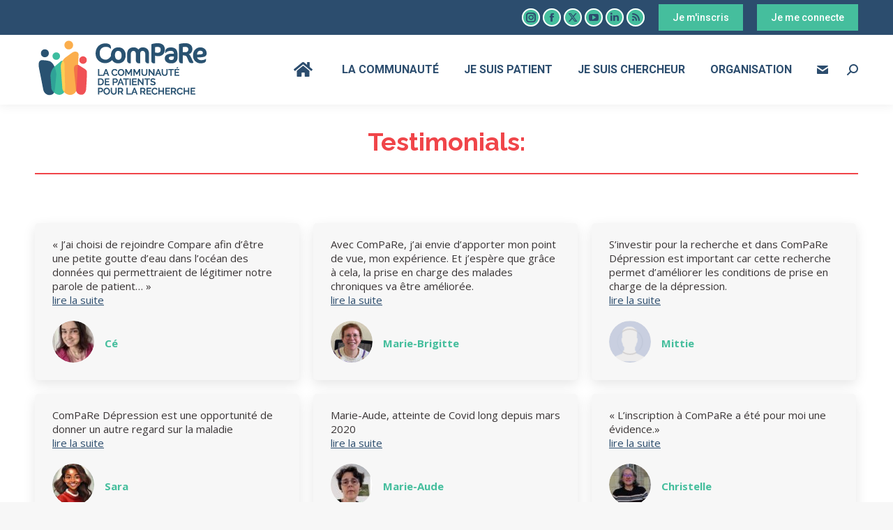

--- FILE ---
content_type: text/html; charset=UTF-8
request_url: https://compare.aphp.fr/dt_testimonials/
body_size: 37542
content:
<!DOCTYPE html>
<!--[if !(IE 6) | !(IE 7) | !(IE 8)  ]><!-->
<html lang="fr-FR" class="no-js">
<!--<![endif]-->
<head>
	<meta charset="UTF-8" />
				<meta name="viewport" content="width=device-width, initial-scale=1, maximum-scale=1, user-scalable=0"/>
			<meta name="theme-color" content="#2c4d6e"/>	<link rel="profile" href="https://gmpg.org/xfn/11" />
	<meta name='robots' content='index, follow, max-image-preview:large, max-snippet:-1, max-video-preview:-1' />

	<!-- This site is optimized with the Yoast SEO plugin v26.7 - https://yoast.com/wordpress/plugins/seo/ -->
	<title>Témoignages Archive - ComPaRe - Communauté de Patients pour la Recherche</title><style id="rocket-critical-css">.screen-reader-text{border:0;clip:rect(1px,1px,1px,1px);-webkit-clip-path:inset(50%);clip-path:inset(50%);height:1px;margin:-1px;overflow:hidden;padding:0;position:absolute;width:1px;word-wrap:normal!important}:root{--font-size-lg:20px;--font-size-sm:12px}.vc_row:before,.vc_row:after{content:" ";display:table}.vc_row:after{clear:both}@media (min-width:778px) and (max-width:991px){.vc_hidden-sm{display:none!important}}@media (min-width:992px) and (max-width:1199px){.vc_hidden-md{display:none!important}}@media (min-width:1200px){.vc_hidden-lg{display:none!important}}.vc_column_container{width:100%}.vc_row{margin-left:-25px;margin-right:-25px}.vc_col-sm-2,.vc_col-sm-8,.vc_col-sm-12{position:relative;min-height:1px;padding-left:25px;padding-right:25px;-webkit-box-sizing:border-box;-moz-box-sizing:border-box;box-sizing:border-box}@media (min-width:778px){.vc_col-sm-2,.vc_col-sm-8,.vc_col-sm-12{float:left}.vc_col-sm-12{width:100%}.vc_col-sm-8{width:66.66666667%}.vc_col-sm-2{width:16.66666667%}}.wpb_text_column p:last-child,.wpb_text_column *:last-child,#content .wpb_text_column p:last-child,#content .wpb_text_column *:last-child{margin-bottom:0}.wpb_content_element{margin-bottom:0px}.vc_column-inner::before,.vc_column-inner::after{content:" ";display:table}.vc_column-inner::after{clear:both}.vc_column_container{padding-left:0;padding-right:0}.vc_column_container>.vc_column-inner{box-sizing:border-box;padding-left:25px;padding-right:25px;width:100%}.vc_col-has-fill>.vc_column-inner{padding-top:0px}.vc_btn3-container{display:block;margin-bottom:0px;max-width:100%}.vc_general.vc_btn3{display:inline-block;margin-bottom:0;text-align:center;vertical-align:middle;background-image:none;background-color:transparent;color:#5472D2;border:1px solid transparent;box-sizing:border-box;word-wrap:break-word;text-decoration:none;position:relative;top:0;line-height:normal;-webkit-box-shadow:none;-moz-box-shadow:none;box-shadow:none;font-size:14px;padding-top:14px;padding-bottom:14px;padding-left:20px;padding-right:20px}.vc_btn3.vc_btn3-style-modern{background-image:-webkit-linear-gradient(top,rgba(255,255,255,0.2) 0%,rgba(255,255,255,0.01) 100%);background-image:-o-linear-gradient(top,rgba(255,255,255,0.2) 0%,rgba(255,255,255,0.01) 100%);background-image:linear-gradient(to bottom,rgba(255,255,255,0.2) 0%,rgba(255,255,255,0.01) 100%);background-repeat:repeat-x;filter:progid:DXImageTransform.Microsoft.gradient(startColorstr='#33ffffff', endColorstr='#03ffffff', GradientType=0)}.vc_btn3.vc_btn3-shape-rounded{border-radius:5px}.vc_btn3.vc_btn3-size-lg{font-size:16px;padding-top:18px;padding-bottom:18px;padding-left:25px;padding-right:25px}.vc_btn3.vc_btn3-color-danger{color:#FFFFFF;background-color:#FF675B}.vc_btn3.vc_btn3-color-danger.vc_btn3-style-modern{color:#FFFFFF;border-color:#FF675B;background-color:#FF675B}.vc_btn3-container.vc_btn3-center{text-align:center}.bandeauUne{color:#fff;font-size:1.2em}article,header{display:block}canvas{display:inline-block}*{padding:0;margin:0}html{font-size:100%;-webkit-text-size-adjust:100%;-ms-text-size-adjust:100%}strong{font-weight:700}ul{list-style:none}img{border:0;-ms-interpolation-mode:bicubic}form{margin:0}button,input{font-size:100%;margin:0;vertical-align:baseline}button,input{line-height:normal}button,input[type=submit]{-webkit-appearance:button}button::-moz-focus-inner,input::-moz-focus-inner{border:0;padding:0}.owl-carousel{display:none;width:100%;position:relative;z-index:1}.owl-carousel .owl-stage{position:relative;-ms-touch-action:pan-Y;touch-action:manipulation;-moz-backface-visibility:hidden}.owl-carousel .owl-stage:after{content:".";display:block;clear:both;visibility:hidden;line-height:0;height:0}.owl-carousel .owl-stage-outer{position:relative;overflow:hidden;-webkit-transform:translate3d(0,0,0)}.owl-carousel .dt-owl-item{-webkit-backface-visibility:hidden;-moz-backface-visibility:hidden;-ms-backface-visibility:hidden;-webkit-transform:translate3d(0,0,0);-moz-transform:translate3d(0,0,0);-ms-transform:translate3d(0,0,0)}.owl-carousel .dt-owl-item{position:relative;min-height:1px;float:left;-webkit-backface-visibility:hidden;-webkit-touch-callout:none}.owl-carousel .owl-dots.disabled{display:none}.owl-carousel.owl-loaded{display:block;display:grid}.owl-carousel.owl-drag .dt-owl-item{-ms-touch-action:pan-y;touch-action:pan-y}.pswp{display:none;position:absolute;width:100%;height:100%;left:0;top:0;-ms-touch-action:none;touch-action:none;z-index:9500;-webkit-text-size-adjust:100%;-webkit-backface-visibility:hidden;outline:0}.pswp::after,.pswp::before{content:' ';display:table}.pswp *{-webkit-box-sizing:border-box;box-sizing:border-box}.pswp__bg{position:absolute;left:0;top:0;width:100%;height:100%;background:#000;opacity:0;-webkit-transform:translateZ(0);transform:translateZ(0);-webkit-backface-visibility:hidden;will-change:opacity}.pswp__scroll-wrap{position:absolute;left:0;top:0;width:100%;height:100%;overflow:hidden}.pswp__container{-ms-touch-action:none;touch-action:none;position:absolute;left:0;right:0;top:0;bottom:0;-webkit-backface-visibility:hidden}.pswp__container{-webkit-touch-callout:none}.pswp__item{position:absolute;left:0;right:0;top:0;bottom:0;overflow:hidden}.pswp__caption .pswp__caption__center{text-align:center}.pswp button.pswp__button{height:43px;background:0 0!important;font-family:icomoon-the7-font;font-size:16px;line-height:1;text-rendering:auto;-webkit-font-smoothing:antialiased;color:#fff;opacity:.5}.pswp button.pswp__button--close{font-size:21px}.pswp__button--close:before{content:"\eb00"}.pswp__button--share:before{content:"\ea04"}.pswp .pswp__button--arrow--left:before,.pswp .pswp__button--arrow--right:before{top:0}.pswp .pswp__button--arrow--left:before{content:"\f052"!important;background:0 0!important}.pswp .pswp__button--arrow--right:before{content:"\f053"!important;background:0 0!important}.pswp .pswp__share-tooltip{border-radius:0}.pswp__share-tooltip:before{content:'';display:block;width:0;height:0;position:absolute;top:-12px;right:15px;border:6px solid transparent;border-bottom-color:#FFF}.pswp__button{position:relative;background:0 0;overflow:visible;-webkit-appearance:none;display:block;border:0;padding:0;margin:0;float:right;opacity:.75;-webkit-box-shadow:none;box-shadow:none}.pswp__button::-moz-focus-inner{padding:0;border:0}.pswp__button,.pswp__button--arrow--left:before,.pswp__button--arrow--right:before{width:44px;height:44px}.pswp__button--fs{display:none}.pswp__button--zoom{display:none}.pswp__button--arrow--left,.pswp__button--arrow--right{background:0 0;top:50%;margin-top:-50px;width:70px;height:100px;position:absolute}.pswp__button--arrow--left{left:0}.pswp__button--arrow--right{right:0}.pswp__button--arrow--left:before,.pswp__button--arrow--right:before{content:'';top:35px;background-color:rgba(0,0,0,.3);height:30px;width:32px;position:absolute}.pswp__button--arrow--left:before{left:6px}.pswp__button--arrow--right:before{left:0;right:6px}.pswp__share-modal{display:block;background:rgba(0,0,0,.5);width:100%;height:100%;top:0;left:0;padding:10px;position:absolute;z-index:1600;opacity:0;-webkit-backface-visibility:hidden;will-change:opacity}.pswp__share-modal--hidden{display:none}.pswp__share-tooltip{min-width:150px;z-index:1620;position:absolute;background:#FFF;top:56px;border-radius:2px;display:block;width:auto;right:44px;-webkit-box-shadow:0 2px 5px rgba(0,0,0,.25);box-shadow:0 2px 5px rgba(0,0,0,.25);-webkit-transform:translateY(6px);-ms-transform:translateY(6px);transform:translateY(6px);-webkit-backface-visibility:hidden;will-change:transform}.pswp__counter{position:absolute;left:0;top:0;height:44px;font-size:13px;line-height:44px;color:#FFF;opacity:.75;padding:0 10px}.pswp__caption{position:absolute;left:0;bottom:0;width:100%;min-height:44px}.pswp__caption__center{text-align:left;max-width:420px;margin:0 auto;font-size:13px;padding:10px;line-height:20px;color:#CCC}.pswp__preloader{width:44px;height:44px;position:absolute;top:0;left:50%;margin-left:-22px;opacity:0;will-change:opacity;direction:ltr}.pswp__preloader__icn{width:20px;height:20px;margin:12px}@media screen and (max-width:1024px){.pswp__preloader{position:relative;left:auto;top:auto;margin:0;float:right}}.pswp__ui{-webkit-font-smoothing:auto;visibility:visible;opacity:1;z-index:1550}.pswp__top-bar{position:absolute;left:0;top:0;height:44px;width:100%}.pswp__caption,.pswp__top-bar{-webkit-backface-visibility:hidden;will-change:opacity}.pswp__caption,.pswp__top-bar{background-color:rgba(0,0,0,.5)}.pswp__ui--hidden .pswp__button--arrow--left,.pswp__ui--hidden .pswp__button--arrow--right,.pswp__ui--hidden .pswp__caption,.pswp__ui--hidden .pswp__top-bar{opacity:.001}.page-inner{-ms-grid-column:1;-ms-grid-row:2;grid-area:page-inner}#main-slideshow,.photo-scroller{-ms-grid-column:1;-ms-grid-row:2;grid-area:slider}.masthead{-ms-grid-column:1;-ms-grid-row:1;grid-area:header}.side-header-v-stroke.masthead,.side-header.masthead{-ms-grid-column:1;grid-area:header-side}.checkout-page-title{grid-area:checkout;-ms-grid-column:1;-ms-grid-row:4}.page-title{-ms-grid-column:1;-ms-grid-row:3;grid-area:title}.fancy-header{-ms-grid-column:1;-ms-grid-row:3;grid-area:fancyheader}.elementor-location-header{grid-area:elementor-header}#main{-ms-grid-column:1;-ms-grid-row:5;grid-area:main}.footer{-ms-grid-column:1;-ms-grid-row:6;grid-area:footer}.responsive-off .sidebar{grid-area:sidebar;-ms-grid-row:1}.responsive-off .content{grid-area:content;-ms-grid-row:1}.content,.wf-wrap,.wpb_row{box-sizing:border-box}.wf-wrap{max-width:100%;padding:0 44px;margin:0 auto}#main-slideshow{position:relative;z-index:1;clear:both;overflow:hidden}.dt-posts-preload.iso-preloader .dt-posts-preload-activity:before{border-color:#fff transparent transparent;border-right-color:#fff!important}.iso-preloader .dt-posts-preload-activity:after{display:none}.iso-preloader .dt-posts-preload-activity:before{position:absolute;top:50%;left:50%;margin:-15px 0 0 -15px;width:50px;height:50px;border-radius:40px;box-sizing:border-box;background-color:transparent;border:2px solid;animation:dt-spin 1s infinite linear .2s}@keyframes dt-spin{0%{opacity:1}100%{opacity:1;transform:rotate(360deg)}}.post{position:relative}.post:after,.post:before{content:"";display:table;clear:both}.dt-posts-preload .dt-posts-preload-activity{position:fixed;display:block;z-index:2000;top:50%;left:50%;margin:-25px 0 0 -25px;width:50px;height:50px;border-radius:50%}.dt-posts-preload .dt-posts-preload-activity:before{width:32px;height:32px;margin:-16px 0 0 -16px;border:3px solid #fff;border-right-color:transparent!important;border-left-color:transparent!important;animation:dt-posts-loader-rotation 1s linear infinite;content:''}@keyframes dt-posts-loader-rotation{0%{transform:rotate(0)}100%{transform:rotate(359deg)}}.share-buttons .soc-font-icon{display:none}:not(.show-on-hover).single-share-box .share-buttons a .social-text{display:none}.sidebar-none .content{width:100%}body{overflow-x:hidden}p{margin-bottom:10px}a{text-decoration:underline}.post img{max-width:100%;height:auto}.assistive-text{position:absolute!important;clip:rect(1px,1px,1px,1px)}#page{position:relative;overflow:hidden}.main-gradient{display:none}#main{padding:50px 0}.full-width-wrap{position:relative;display:block;opacity:0}.content .vc_row.full-width-wrap>.wpb_column,.full-width-wrap>.wpb_column,.full-width-wrap>.wpb_column>.vc_column-inner{padding-left:0;padding-right:0}.screen-reader-text{clip:rect(1px,1px,1px,1px);height:1px;overflow:hidden;position:absolute!important;width:1px}#page .skip-link{background-color:#f1f1f1;box-shadow:0 0 1px 1px rgba(0,0,0,.2);color:#21759b;display:block;font-size:14px;font-weight:700;left:-9999em;outline:0;padding:15px 23px 14px;text-decoration:none;text-transform:none;top:-9999em}input[type=text]{-webkit-appearance:none;-moz-appearance:none;-ms-appearance:none;appearance:none;outline:0}input[type=submit]{position:relative;display:inline-block;text-decoration:none;white-space:nowrap}.btn-shadow input[type=submit]:not([name=update_cart]):after{position:absolute;display:block;top:0;left:0;width:100%;height:100%;content:"";border-radius:inherit}.soc-ico{overflow:hidden}.soc-ico a{position:relative;display:-ms-inline-flexbox;display:-ms-inline-flex;display:inline-flex;-ms-align-items:center;-ms-flex-align:center;align-items:center;-ms-flex-pack:center;-ms-justify-content:center;justify-content:center;margin:2px;width:26px;height:26px;line-height:26px;text-align:center;border-radius:50%;box-sizing:border-box;text-decoration:none}.soc-ico a .soc-font-icon{position:relative;z-index:1;font-size:16px}.soc-ico a:after,.soc-ico a:before{position:absolute;top:0;left:0;width:26px;height:26px;content:"";border-radius:inherit}.soc-ico a:before{opacity:1}.soc-ico a:after{opacity:0}.soc-ico a{text-decoration:none}.post-thumbnail-rollover{position:relative;display:block;line-height:0;overflow:hidden}.post-thumbnail-rollover:after{position:absolute;top:0;left:0;width:100%;height:100%;content:"";opacity:0}.post-thumbnail:not(.overlay-placeholder)>.post-thumbnail-rollover img{width:100%}.owl-carousel{box-sizing:border-box}.owl-carousel .post{display:-ms-flexbox;display:-ms-flex;display:flex;-ms-flex-flow:column wrap;flex-flow:column wrap}.owl-carousel article.post{width:100%}.owl-carousel .owl-dots{position:absolute}.classic-layout-list[data-auto-height=false] .owl-stage{display:-ms-flexbox;display:-ms-flex;display:flex}.classic-layout-list[data-auto-height=false] .owl-stage .dt-owl-item{display:-ms-flexbox;display:-ms-flex;display:flex;flex-shrink:0}.owl-carousel .post-thumbnail-wrap{position:relative;width:100%;box-sizing:border-box;-ms-flex:0 0 auto}.owl-carousel .post-thumbnail{position:relative;display:block}.dt-text-title{grid-area:header;max-width:100%}@media all and (-ms-high-contrast:none){.popup-search-wrap{box-shadow:0 0 4px rgba(0,0,0,.2)}}.dt-text-desc{grid-area:desc;max-width:100%}.icon-with-text-shortcode .text-icon{grid-area:icon;text-decoration:none}.icon-with-text-shortcode .default-btn-shortcode{justify-self:start;grid-area:button}.masthead{position:relative;z-index:102;box-sizing:border-box}.masthead:not(.side-header){display:-ms-flexbox;-ms-flex-direction:column}.top-bar{position:relative;display:-ms-flexbox;display:-ms-flex;display:flex;margin-top:0;box-sizing:border-box}.top-bar-bg,.top-bar:after{position:absolute;bottom:0;left:0;width:100%;height:100%;content:"";box-sizing:content-box}.top-bar:after{height:1px}.top-bar-bg{padding:0 1000px;margin-left:-1000px}.top-bar>.mini-widgets{display:-ms-flexbox;display:-ms-flex;display:flex;-ms-align-items:center;-ms-flex-align:center;align-items:center;-ms-flex:1 1 auto;flex:1 1 auto;-ms-justify-content:flex-start;justify-content:flex-start;-ms-flex-pack:start;-ms-flex-flow:row wrap;flex-flow:row wrap}.top-bar .mini-widgets.right-widgets,.top-bar .mini-widgets:last-child{-ms-justify-content:flex-end;justify-content:flex-end;-ms-flex-pack:end}.top-bar *{font-size:inherit;line-height:inherit}.top-bar a{text-decoration:none}.branding{line-height:0;font-size:0}.branding>a{display:block}.branding a img,.branding img{max-width:100%;height:auto}.branding .mobile-logo{display:none}.mobile-mini-widgets{max-width:calc(100% - 45px)}.masthead .mini-widgets>*,.masthead .mobile-mini-widgets>*{display:inline-block;margin-left:10px;margin-right:10px}.dt-mobile-header .mobile-mini-widgets-in-menu>*{margin:5px 20px 5px 0}.masthead:not(.side-header) .mini-widgets>.first,.masthead:not(.side-header) .mini-widgets>:first-child,.masthead:not(.side-header) .mobile-mini-widgets>:first-child{margin-left:0}.masthead:not(.side-header) .mini-widgets>.last,.masthead:not(.side-header) .mini-widgets>:last-child,.masthead:not(.side-header) .mobile-mini-widgets>:last-child{margin-right:0}.masthead .mobile-header-bar .mobile-mini-widgets>*{margin:0 10px}.masthead .mobile-header-bar .mobile-mini-widgets>:first-child{margin-left:10px}.masthead .mobile-header-bar .mobile-mini-widgets>:last-child{margin-right:10px}#page .mini-nav select option{color:#b8bcbe!important}.masthead .mini-search{position:relative;display:inline-block;vertical-align:middle;z-index:10;max-width:100%}.popup-search .popup-search-wrap{background:#fff}.popup-search .popup-search-wrap:before{border-bottom-color:#fff}.searchform{position:relative;z-index:3;max-width:100%}.searchform .field{max-width:100%;border-style:solid;box-sizing:border-box}.popup-search-wrap{padding:10px;position:absolute;right:-10px;top:38px;visibility:hidden;-webkit-filter:drop-shadow(0 0 4px rgba(0,0,0,.2));filter:drop-shadow(0 0 4px rgba(0,0,0,.2));-webkit-backface-visibility:hidden;-webkit-transform:translate3d(0,0,0)}.popup-search-wrap:before{position:absolute;top:-7px;right:20px;width:0;height:0;border-left:5px solid transparent;border-right:5px solid transparent;border-bottom:7px solid red;content:''}.popup-search-wrap .search-icon{position:absolute;top:0;right:20px;height:100%}.mini-search input[type=text]{margin-bottom:0}.popup-search .searchform .submit{border:none;background-color:transparent;text-decoration:none}.mini-search .submit{display:-ms-flexbox;display:-ms-flex;display:flex;-ms-align-items:center;-ms-flex-align:center;align-items:center;border:none;background-color:transparent;text-decoration:none}.mini-search .search-icon{text-decoration:none;background-repeat:no-repeat;background-position:center center}.mini-search .search-icon{display:-ms-flexbox;display:-ms-flex;display:flex;-ms-align-items:center;-ms-flex-align:center;align-items:center}.popup-search .submit i{font-size:16px}.masthead .mini-search .searchsubmit{display:none}.masthead .soc-ico{display:inline-block;vertical-align:middle}.masthead .soc-ico a{line-height:22px}.menu-line{position:absolute;display:inline-block;left:0;width:22px;height:2px;content:'';transform-origin:1.5px center}.menu-line:nth-of-type(3){top:7px}.menu-line:first-of-type{top:-7px}.microwidget-btn{position:relative;max-width:100%;text-decoration:none}.masthead .mini-widgets .microwidget-btn,.masthead .mobile-mini-widgets .microwidget-btn{display:-ms-inline-flexbox;display:-ms-inline-flex;display:inline-flex;-ms-align-items:center;-ms-flex-align:center;align-items:center}.microwidget-btn>span{position:relative;z-index:1}.microwidget-btn:after,.microwidget-btn:before{position:absolute;top:0;left:0;width:100%;height:100%;content:"";border-radius:inherit;-webkit-backface-visibility:hidden}.microwidget-btn:before{opacity:1}.microwidget-btn:after{opacity:0}.dt-mobile-menu-icon{text-decoration:none}.dt-mobile-menu-icon .menu-line{z-index:2}.dt-close-mobile-menu-icon,.dt-mobile-menu-icon{position:relative}.dt-close-mobile-menu-icon:after,.dt-close-mobile-menu-icon:before,.dt-mobile-menu-icon:after,.dt-mobile-menu-icon:before{position:absolute;top:0;left:0;width:100%;height:100%;content:"";border-radius:inherit;box-sizing:border-box}.dt-close-mobile-menu-icon:after,.dt-mobile-menu-icon:after{opacity:0}.dt-close-mobile-menu-icon:before,.dt-mobile-menu-icon:before{opacity:1}.lines-button{z-index:2}.dt-mobile-menu-icon .lines-button{position:relative;margin-right:0;text-align:center}.small-mobile-menu-icon .dt-mobile-menu-icon .lines-button{height:16px;width:22px}.small-mobile-menu-icon .dt-mobile-menu-icon .menu-line{width:22px;height:2px}.menu-line:after,.menu-line:before{position:absolute;top:0;left:0;width:100%;height:100%;content:"";border-radius:inherit;box-sizing:border-box}.menu-line:after{opacity:0}.menu-line:before{opacity:1}.dt-mobile-menu-icon .menu-line{max-width:100%;position:absolute}.dt-mobile-menu-icon .menu-line:first-of-type{top:0}.dt-mobile-menu-icon .menu-line:nth-of-type(2){top:7px}.dt-mobile-menu-icon .menu-line:nth-of-type(3){top:14px}.main-nav>li{position:relative;display:-ms-flexbox;display:-ms-flex;display:flex}.main-nav>li>a{text-decoration:none}.main-nav>li>a{position:relative;display:-ms-flexbox;display:-ms-flex;display:flex;-ms-align-items:center;-ms-flex-align:center;align-items:center}.menu-text{display:block}.top-header .main-nav .menu-text:after{position:absolute;top:50%;margin-top:-4px;right:0;width:8px;height:8px}.upwards-line>li>a>span{position:relative;display:block}.upwards-line>li>a .menu-item-text:before{position:absolute;bottom:-5px;left:0;width:100%;height:2px;background:rgba(0,0,0,.1);content:'';opacity:0;transform:translateY(10px)}.top-header .upwards-line>li.act>a .menu-item-text:before{opacity:1;transform:translateY(0)}.sub-nav{position:absolute;visibility:hidden;z-index:200;top:100%;left:0;width:240px;opacity:0}.sub-nav{padding:0;box-shadow:0 0 4px rgba(0,0,0,.2);box-sizing:border-box}.sub-nav>li{position:relative;display:block;box-sizing:border-box}.sub-nav li:first-child:before{display:none}.sub-nav>li>a{position:relative;display:-ms-flexbox;display:-ms-flex;display:flex;-ms-align-items:center;-ms-flex-align:center;align-items:center;-ms-align-content:center;align-content:center;-ms-flex-line-pack:center;text-decoration:none}.sub-nav li a{box-sizing:border-box}.dt-mobile-header .sub-nav>li,.mobile-main-nav>li{display:-ms-flexbox;display:-ms-flex;display:flex;-ms-flex-flow:row wrap;flex-flow:row wrap}.dt-mobile-header .mobile-main-nav>li>.sub-nav{position:relative;display:none;top:0;left:0;width:100%;padding:0;visibility:visible;opacity:1;z-index:auto}.mobile-main-nav .sub-nav{background:0 0;box-shadow:none}.mobile-header-bar,.mobile-header-space{display:none}.dt-mobile-header{position:fixed;top:0;height:100%;min-height:100%;width:500px;max-width:100%;z-index:9602;box-sizing:border-box;background-color:grey;transform:translate3d(-100%,0,0);overflow:hidden}.right-mobile-menu .dt-mobile-header{right:0;transform:translate3d(100%,0,0)}html:not(.touchevents) .dt-mobile-header::-webkit-scrollbar{width:13px}html:not(.touchevents) .dt-mobile-header::-webkit-scrollbar-thumb{border-radius:10px;background-color:#1ebac8;border:4px solid #fff;box-sizing:border-box}.mobile-header-scrollbar-wrap{position:relative;width:100%;display:-ms-flexbox;display:-ms-flex;display:flex;-ms-flex-flow:column nowrap;flex-flow:column nowrap}.mobile-mini-widgets-in-menu,.show-on-first-switch,.show-on-second-switch{display:none}.mobile-mini-widgets-in-menu{padding:30px 0}.mobile-sticky-header-overlay{position:fixed;top:0;left:0;width:100%;height:100%;opacity:0;visibility:hidden}.mobile-main-nav{display:-ms-flexbox;display:-ms-flex;display:flex;-ms-flex-flow:column nowrap;flex-flow:column nowrap;-ms-flex:10 1 auto;flex:10 1 auto}.mobile-main-nav>li{position:relative;display:-ms-flexbox;display:-ms-flex;display:flex}.mobile-menu-show-divider .mobile-main-nav>li:before{content:"";position:absolute;top:-.5px;height:0;width:100%;max-width:100%;left:0}.mobile-menu-show-divider .mobile-main-nav>li:first-child:before{display:none}.mobile-main-nav>li>a{text-decoration:none;position:relative;display:-ms-flexbox;display:-ms-flex;display:flex;-ms-align-items:center;-ms-flex-align:center;align-items:center;padding:10px 30px 10px 0;-ms-flex-positive:1;-ms-flex-grow:1;flex-grow:1}.dt-mobile-header .next-level-button{position:relative;right:0;display:-ms-flexbox;display:-ms-flex;display:flex;-ms-align-self:center;-ms-flex-item-align:center;align-self:center;-ms-align-items:center;-ms-flex-align:center;align-items:center;-ms-flex-pack:center;-ms-justify-content:center;justify-content:center;min-width:30px}.dt-mobile-header .next-level-button:before{content:"\ef02";font-family:icomoon-the7-font;speak:none;font-weight:400;font-variant:normal;text-transform:none;font-size:16px;line-height:1;font-style:normal}.mobile-main-nav .sub-nav{margin-left:20px}#page #mobile-menu .sub-nav>li{padding:0;width:100%}#page .mobile-main-nav .sub-nav{width:100%}.mobile-main-nav .sub-nav>li>a{padding:10px 30px 10px 0;margin:0;-ms-flex-positive:1;-ms-flex-grow:1;flex-grow:1}.dt-mobile-menu-icon,.lines-button{display:-ms-inline-flexbox;display:-ms-inline-flex;display:inline-flex;-ms-align-items:center;-ms-flex-align:center;align-items:center;-ms-flex-pack:center;-ms-justify-content:center;justify-content:center}.dt-close-mobile-menu-icon{display:-ms-inline-flexbox;display:-ms-inline-flex;display:inline-flex;-ms-align-items:center;-ms-flex-align:center;align-items:center;-ms-flex-pack:center;-ms-justify-content:center;justify-content:center;position:absolute;top:0;z-index:9999;opacity:0;min-width:12px;min-height:12px}.dt-close-mobile-menu-icon .close-line-wrap{position:relative;width:22px;height:100%}.fade-medium-mobile-menu-close-icon .dt-close-mobile-menu-icon .close-line-wrap{width:20px;height:20px}.dt-close-mobile-menu-icon span{position:relative;display:block;margin:0;z-index:2}.dt-close-mobile-menu-icon .close-line{display:inline-block;transform-origin:50% 50%;width:22px;height:2px;position:absolute;left:0;content:''}.fade-medium-mobile-menu-close-icon .dt-close-mobile-menu-icon .close-line{width:20px;top:50%;margin-top:-1px}.dt-close-mobile-menu-icon .close-line:nth-child(2){display:none}.dt-close-mobile-menu-icon .close-line:after,.dt-close-mobile-menu-icon .close-line:before{position:absolute;top:0;left:0;width:100%;height:100%;content:"";border-radius:inherit;box-sizing:border-box}.dt-close-mobile-menu-icon .close-line:after{opacity:0}.dt-close-mobile-menu-icon .close-line:before{opacity:1}.dt-close-mobile-menu-icon .close-line:first-child{transform:rotate3d(0,0,1,45deg)}.dt-close-mobile-menu-icon .close-line:last-child{transform:rotate3d(0,0,1,-45deg)}.masthead .mobile-header-bar{position:relative;min-height:150px;width:100%;-ms-align-items:stretch;-ms-flex-align:stretch;align-items:stretch;-ms-align-content:stretch;align-content:stretch;-ms-justify-content:space-between;justify-content:space-between;-ms-flex-pack:justify}.mobile-header-bar>*{display:-ms-flexbox;display:-ms-flex;display:flex;-ms-align-items:center;-ms-flex-align:center;align-items:center}.mobile-header-bar .mobile-branding{line-height:0}.mobile-header-bar .mobile-branding img{max-width:100%;height:auto}#phantom{position:fixed;width:100%;left:0;top:0;box-sizing:border-box}.phantom-fade #phantom{-webkit-transform:translateZ(0)}.phantom-fade .hide-phantom#phantom{animation:fade-out-anim .8s ease 0s 1 normal both}.phantom-fade #phantom.hide-phantom{will-change:opacity}@keyframes fade-out-anim{0%{opacity:1;display:block}30%,99%{opacity:0;display:block}100%{opacity:0;display:none;z-index:1}}.ph-wrap{display:-ms-flexbox;display:-ms-flex;display:flex;-ms-align-items:center;-ms-flex-align:center;align-items:center;-ms-flex-flow:row nowrap;flex-flow:row nowrap;-ms-flex-pack:center;-ms-justify-content:center;justify-content:center;margin:0 auto}.full-height .ph-wrap{-ms-align-items:stretch;-ms-flex-align:stretch;align-items:stretch}.ph-wrap .menu-box{display:-ms-flexbox;display:-ms-flex;display:flex;-ms-flex-pack:center;-ms-justify-content:center;justify-content:center}.ph-wrap.with-logo .menu-box{-ms-flex-positive:1;-ms-flex-grow:1;flex-grow:1}.ph-wrap.with-logo .menu-box{-ms-justify-content:flex-end;justify-content:flex-end;-ms-flex-pack:end}#phantom:not(.split-header) .main-nav{-ms-flex-pack:center;-ms-justify-content:center;justify-content:center}#phantom .with-logo .main-nav{-ms-justify-content:flex-end;justify-content:flex-end;-ms-flex-pack:end}.widget-box .mini-widgets{display:-ms-flexbox;display:-ms-flex;display:flex;-ms-align-items:center;-ms-flex-align:center;align-items:center}.ph-wrap .logo-box{display:none}.ph-wrap.with-logo .logo-box{display:-ms-flexbox;display:-ms-flex;display:flex;-ms-align-items:center;-ms-flex-align:center;align-items:center;line-height:0}.ph-wrap .widget-box{display:-ms-flexbox;display:-ms-flex;display:flex;-ms-align-items:center;-ms-flex-align:center;align-items:center}.scale-img .post-thumbnail-rollover img{-webkit-backface-visibility:hidden;backface-visibility:hidden}body #load{display:block;height:100%;overflow:hidden;position:fixed;width:100%;z-index:9901}.load-wrap{width:100%;height:100%;background-position:center center;background-repeat:no-repeat;text-align:center;display:-ms-flexbox;display:-ms-flex;display:flex;-ms-align-items:center;-ms-flex-align:center;align-items:center;-ms-flex-flow:column wrap;flex-flow:column wrap;-ms-flex-pack:center;-ms-justify-content:center;justify-content:center}.layzr-bg{background-position:center center;background-repeat:no-repeat}img.is-loaded{opacity:1}.scroll-top{position:fixed;display:-ms-flexbox;display:-ms-flex;display:flex;-ms-align-items:center;-ms-flex-align:center;align-items:center;-ms-flex-pack:center;-ms-justify-content:center;justify-content:center;right:10px;bottom:10px;width:40px;height:40px;opacity:0;z-index:-1;filter:alpha(opacity=0);-ms-filter:"progid:DXImageTransform.Microsoft.Alpha(Opacity=0)";text-decoration:none;background-color:#000;background-color:rgba(0,0,0,.2)}.scroll-top:before{content:"\f0290";font-family:icomoon-the7-font;speak:none;font-style:normal;font-weight:400;font-variant:normal;text-transform:none;font-size:20px;line-height:1;color:#fff}body #load.loader-removed{opacity:0;visibility:hidden}@media all and (-ms-high-contrast:none),(-ms-high-contrast:active){.dt-owl-item>article{-ms-flex:0 0 auto;max-width:100%}}@font-face{font-family:icomoon-the7-font;src:url(https://compare.aphp.fr/wp-content/themes/dt-the7/fonts/icomoon-the7-font/icomoon-the7-font.ttf?wi57p5) format('truetype'),url(https://compare.aphp.fr/wp-content/themes/dt-the7/fonts/icomoon-the7-font/icomoon-the7-font.woff?wi57p5) format('woff');font-weight:400;font-style:normal}[class*=the7-mw-],[class^=soc-font-],[class^=the7-mw-]{font-family:icomoon-the7-font!important;speak:none;font-style:normal;font-weight:400;font-variant:normal;text-transform:none;line-height:1;-webkit-font-smoothing:antialiased;-moz-osx-font-smoothing:grayscale}[class*=the7-mw-]:before,[class^=the7-mw-]:before{font-family:inherit!important;margin:0!important}.the7-mw-icon-search-bold:before{content:"\ec051"}.facebook .soc-font-icon:before{content:"\f106"}.linkedin .soc-font-icon:before{content:"\f113"}.twitter .soc-font-icon:before{content:"\f127"}.whatsapp .soc-font-icon:before{content:"\f132"}.you-tube .soc-font-icon:before{content:"\f138"}.smile_icon_list.left li .icon_list_connector{border-width:0}.post-thumbnail:not(.overlay-placeholder)>.post-thumbnail-rollover img{width:100%}:root{--the7-accent-bg-color:#2c4d6e;--the7-accent-color:#2c4d6e;--the7-additional-logo-elements-font-family:"Open Sans", Helvetica, Arial, Verdana, sans-serif;--the7-additional-logo-elements-font-size:20px;--the7-additional-logo-elements-icon-size:0px;--the7-additional-menu-elements-color:#2c4d6e;--the7-additional-menu-elements-font-family:"Open Sans", Helvetica, Arial, Verdana, sans-serif;--the7-additional-menu-elements-font-size:13px;--the7-additional-menu-elements-icon-color:#2c4d6e;--the7-additional-menu-elements-icon-size:16px;--the7-base-border-radius:1px;--the7-base-color:#3a3536;--the7-base-font-family:"Open Sans", Helvetica, Arial, Verdana, sans-serif;--the7-base-font-size:14px;--the7-base-line-height:25px;--the7-beautiful-loading-bg:#ffffff;--the7-beautiful-spinner-color:#f04549;--the7-big-button-border-radius:1px;--the7-body-bg-attachment:fixed;--the7-body-bg-color:#f7f7f7;--the7-body-bg-image:url('https://compare.aphp.fr/wp-content/themes/dt-the7/images/backgrounds/patterns/full/gplaypattern.jpg');--the7-body-bg-position-x:left;--the7-body-bg-position-y:top;--the7-body-bg-repeat:repeat;--the7-body-bg-size:auto;--the7-border-radius-size:1px;--the7-bottom-bar-bottom-padding:10px;--the7-bottom-bar-height:60px;--the7-bottom-bar-line-size:1px;--the7-bottom-bar-menu-switch:778px;--the7-bottom-bar-switch:990px;--the7-bottom-bar-top-padding:10px;--the7-bottom-bg-color:rgba(255,255,255,0.1);--the7-bottom-bg-image:none;--the7-bottom-bg-position-x:center;--the7-bottom-bg-position-y:top;--the7-bottom-bg-repeat:repeat;--the7-bottom-color:#ffffff;--the7-bottom-content-padding:0px;--the7-bottom-input-border-width:1px;--the7-bottom-input-padding:5px;--the7-bottom-logo-bottom-padding:10px;--the7-bottom-logo-left-padding:0px;--the7-bottom-logo-right-padding:15px;--the7-bottom-logo-top-padding:10px;--the7-bottom-overlay-content-padding:40px;--the7-box-width:1340px;--the7-breadcrumbs-bg-color:rgba(255,255,255,0.2);--the7-breadcrumbs-border-color:rgba(130,36,227,0.2);--the7-breadcrumbs-border-radius:2px;--the7-breadcrumbs-border-width:0px;--the7-breadcrumbs-font-family:"Open Sans", Helvetica, Arial, Verdana, sans-serif;--the7-breadcrumbs-font-size:13px;--the7-breadcrumbs-line-height:23px;--the7-breadcrumbs-margin-bottom:0px;--the7-breadcrumbs-margin-left:0px;--the7-breadcrumbs-margin-right:0px;--the7-breadcrumbs-margin-top:8px;--the7-breadcrumbs-padding-bottom:0px;--the7-breadcrumbs-padding-left:0px;--the7-breadcrumbs-padding-right:0px;--the7-breadcrumbs-padding-top:0px;--the7-breadcrumbs-text-transform:none;--the7-btn-bg-color:#f04549;--the7-btn-border-color:#2c4d6e;--the7-btn-border-hover-color:#2c4d6e;--the7-btn-color:#ffffff;--the7-btn-hover-bg-color:#45be9d;--the7-btn-hover-color:#ffffff;--the7-btn-l-border-radius:1px;--the7-btn-l-border-width:0px;--the7-btn-l-font-family:"Open Sans", Helvetica, Arial, Verdana, sans-serif;--the7-btn-l-font-size:18px;--the7-btn-l-font-weight:800;--the7-btn-l-icon-size:18px;--the7-btn-l-padding-bottom:16px;--the7-btn-l-padding-left:24px;--the7-btn-l-padding-right:24px;--the7-btn-l-padding-top:16px;--the7-btn-l-text-transform:none;--the7-btn-m-border-radius:1px;--the7-btn-m-border-width:0px;--the7-btn-m-font-family:"Open Sans", Helvetica, Arial, Verdana, sans-serif;--the7-btn-m-font-size:14px;--the7-btn-m-icon-size:14px;--the7-btn-m-padding-bottom:12px;--the7-btn-m-padding-left:18px;--the7-btn-m-padding-right:18px;--the7-btn-m-padding-top:12px;--the7-btn-m-text-transform:none;--the7-btn-s-border-radius:1px;--the7-btn-s-border-width:0px;--the7-btn-s-font-family:"Open Sans", Helvetica, Arial, Verdana, sans-serif;--the7-btn-s-font-size:12px;--the7-btn-s-font-weight:600;--the7-btn-s-icon-size:12px;--the7-btn-s-padding-bottom:7px;--the7-btn-s-padding-left:14px;--the7-btn-s-padding-right:14px;--the7-btn-s-padding-top:8px;--the7-btn-s-text-transform:none;--the7-button-hover-bg-color:#45be9d;--the7-button-normal-bg-color:#f04549;--the7-classic-menu-bottom-margin:0px;--the7-close-menu-caption-color-hover:#2c4d6e;--the7-close-menu-caption-color:#2c4d6e;--the7-close-menu-caption-font-family:"Roboto", Helvetica, Arial, Verdana, sans-serif;--the7-close-menu-caption-font-size:16px;--the7-close-menu-caption-gap:20px;--the7-close-menu-caption-text-transform:uppercase;--the7-close-mobile-menu-caption-color-hover:#ffffff;--the7-close-mobile-menu-caption-color:#ffffff;--the7-close-mobile-menu-caption-font-family:"Roboto", Helvetica, Arial, Verdana, sans-serif;--the7-close-mobile-menu-caption-font-size:16px;--the7-close-mobile-menu-caption-gap:10px;--the7-close-mobile-menu-caption-text-transform:none;--the7-content-boxes-bg:#f7f7f7;--the7-content-width:1300px;--the7-divider-bg-color:rgba(0,0,0,0);--the7-divider-color:rgba(51,51,51,0.12);--the7-filter-border-radius:1px;--the7-filter-decoration-line-size:2px;--the7-filter-font-family:"Roboto", Helvetica, Arial, Verdana, sans-serif;--the7-filter-font-size:13px;--the7-filter-font-weight:700;--the7-filter-item-margin-bottom:0px;--the7-filter-item-margin-left:3px;--the7-filter-item-margin-right:3px;--the7-filter-item-margin-top:0px;--the7-filter-item-padding-bottom:7px;--the7-filter-item-padding-left:14px;--the7-filter-item-padding-right:14px;--the7-filter-item-padding-top:8px;--the7-filter-pointer-bg-radius:1px;--the7-filter-pointer-border-width:2px;--the7-filter-text-transform:uppercase;--the7-first-switch-header-padding-left:20px;--the7-first-switch-header-padding-right:20px;--the7-first-switch-mobile-header-height:60px;--the7-first-switch:1070px;--the7-float-menu-bg:#ffffff;--the7-float-menu-height:60px;--the7-float-menu-line-decoration-color:rgba(51,51,51,0.11);--the7-float-menu-line-decoration-size:1px;--the7-floating-header-bg-image:none;--the7-floating-header-bg-position-x:center;--the7-floating-header-bg-position-y:center;--the7-floating-header-bg-repeat:repeat;--the7-floating-header-bg-size:auto;--the7-floating-logo-bottom-padding:0px;--the7-floating-logo-left-padding:0px;--the7-floating-logo-right-padding:18px;--the7-floating-logo-top-padding:0px;--the7-floating-menu-active-last-color:#2c4d6e;--the7-floating-menu-color-active:#2c4d6e;--the7-floating-menu-color-hover:#2c4d6e;--the7-floating-menu-color:#2c4d6e;--the7-floating-menu-hover-last-color:#2c4d6e;--the7-floating-mixed-logo-bottom-padding:0px;--the7-floating-mixed-logo-left-padding:0px;--the7-floating-mixed-logo-right-padding:0px;--the7-floating-mixed-logo-top-padding:0px;--the7-floating-mobile-logo-bottom-padding:0px;--the7-floating-mobile-logo-left-padding:0px;--the7-floating-mobile-logo-right-padding:0px;--the7-floating-mobile-logo-top-padding:0px;--the7-footer-bg-color:#2c4d6e;--the7-footer-bg-image:none;--the7-footer-bg-position-x:center;--the7-footer-bg-position-y:top;--the7-footer-bg-repeat:repeat;--the7-footer-bottom-padding:25px;--the7-footer-decoration-line-size:1px;--the7-footer-left-padding:50px;--the7-footer-outline-color:rgba(129,215,66,0.96);--the7-footer-right-padding:50px;--the7-footer-switch-colums:778px;--the7-footer-switch:778px;--the7-footer-top-padding:60px;--the7-general-border-radius:1px;--the7-general-title-responsiveness:778px;--the7-h1-color:#45be9d;--the7-h1-font-family:"Open Sans", Helvetica, Arial, Verdana, sans-serif;--the7-h1-font-size-desktop:44px;--the7-h1-font-size-mobile:34px;--the7-h1-font-size-tablet:34px;--the7-h1-font-weight:800;--the7-h1-line-height-desktop:54px;--the7-h1-text-transform:none;--the7-h2-color:#45be9d;--the7-h2-font-family:"Open Sans", Helvetica, Arial, Verdana, sans-serif;--the7-h2-font-size-desktop:34px;--the7-h2-font-weight:600;--the7-h2-line-height-desktop:44px;--the7-h2-text-transform:none;--the7-h3-color:#45be9d;--the7-h3-font-family:"Open Sans", Helvetica, Arial, Verdana, sans-serif;--the7-h3-font-size-desktop:24px;--the7-h3-font-weight:300;--the7-h3-line-height-desktop:34px;--the7-h3-text-transform:none;--the7-h4-color:#45be9d;--the7-h4-font-family:"Open Sans", Helvetica, Arial, Verdana, sans-serif;--the7-h4-font-size-desktop:20px;--the7-h4-line-height-desktop:30px;--the7-h4-text-transform:none;--the7-h5-color:#45be9d;--the7-h5-font-family:"Open Sans", Helvetica, Arial, Verdana, sans-serif;--the7-h5-font-size-desktop:16px;--the7-h5-line-height-desktop:26px;--the7-h5-text-transform:none;--the7-h6-color:#45be9d;--the7-h6-font-family:"Open Sans", Helvetica, Arial, Verdana, sans-serif;--the7-h6-font-size-desktop:14px;--the7-h6-line-height-desktop:24px;--the7-h6-text-transform:none;--the7-hamburger-border-width:0px;--the7-hamburger-close-border-radius:500px;--the7-hamburger-close-border-width:0px;--the7-hamburger-mobile-close-border-radius:0px;--the7-hamburger-mobile-close-border-width:0px;--the7-header-bg-color:#ffffff;--the7-header-bg-image:none;--the7-header-bg-position-x:center;--the7-header-bg-position-y:center;--the7-header-bg-repeat:repeat;--the7-header-bg-size:auto;--the7-header-classic-menu-line-size:1px;--the7-header-decoration-size:1px;--the7-header-decoration:rgba(51,51,51,0.11);--the7-header-height:100px;--the7-header-left-padding:50px;--the7-header-mobile-left-padding:0px;--the7-header-mobile-menu-bottom-padding:30px;--the7-header-mobile-menu-left-padding:30px;--the7-header-mobile-menu-right-padding:15px;--the7-header-mobile-menu-top-padding:45px;--the7-header-mobile-right-padding:0px;--the7-header-right-padding:50px;--the7-header-side-content-width:300px;--the7-header-side-width:300px;--the7-header-slide-out-width:300px;--the7-header-switch-paddings:0px;--the7-header-transparent-bg-color:#eeee22;--the7-input-bg-color:#fdfdfd;--the7-input-border-color:rgba(51,51,51,0.12);--the7-input-border-radius:1px;--the7-input-color:#8b8d94;--the7-input-height:38px;--the7-left-content-padding:0px;--the7-left-input-border-width:1px;--the7-left-input-padding:15px;--the7-left-overlay-content-padding:40px;--the7-lg-breakpoint:1071px;--the7-lightbox-arrow-size:62px;--the7-links-color:#2c4d6e;--the7-logo-area-left-padding-bottom:0px;--the7-logo-area-left-padding-left:0px;--the7-logo-area-left-padding-right:0px;--the7-logo-area-right-padding-bottom:0px;--the7-logo-area-right-padding-left:0px;--the7-logo-area-right-padding-right:0px;--the7-main-logo-bottom-padding:0px;--the7-main-logo-left-padding:0px;--the7-main-logo-right-padding:5px;--the7-main-logo-top-padding:0px;--the7-main-menu-icon-size:14px;--the7-md-breakpoint:1071px;--the7-medium-button-border-radius:1px;--the7-mega-col-padding-bottom:20px;--the7-mega-col-padding-left:10px;--the7-mega-col-padding-right:10px;--the7-mega-col-padding-top:20px;--the7-mega-menu-desc-color:#333333;--the7-mega-menu-desc-font-family:"Open Sans", Helvetica, Arial, Verdana, sans-serif;--the7-mega-menu-desc-font-size:13px;--the7-mega-menu-title-color:#333333;--the7-mega-menu-title-font-family:"Open Sans", Helvetica, Arial, Verdana, sans-serif;--the7-mega-menu-title-font-size:16px;--the7-mega-menu-title-icon-size:16px;--the7-mega-menu-title-text-transform:none;--the7-mega-menu-widget-color:#333333;--the7-mega-menu-widget-title-color:#333333;--the7-mega-submenu-col-width:240px;--the7-mega-submenu-item-2-level-spacing:0px;--the7-mega-submenu-item-padding-bottom:10px;--the7-mega-submenu-item-padding-left:0px;--the7-mega-submenu-item-padding-right:0px;--the7-mega-submenu-item-padding-top:0px;--the7-mega-submenu-padding-bottom:0px;--the7-mega-submenu-padding-left:10px;--the7-mega-submenu-padding-right:10px;--the7-mega-submenu-padding-top:0px;--the7-megamenu-title-active-color:#2c4d6e;--the7-megamenu-title-hover-color:#2c4d6e;--the7-menu-active-color:#2c4d6e;--the7-menu-active-decor-color:rgba(44,77,110,0.15);--the7-menu-active-last-color:#2c4d6e;--the7-menu-active-line-decor-color:rgba(130,36,227,0.3);--the7-menu-area-below-padding-bottom:0px;--the7-menu-area-below-padding-left:0px;--the7-menu-area-below-padding-right:0px;--the7-menu-area-left-padding-bottom:0px;--the7-menu-area-left-padding-left:0px;--the7-menu-area-left-padding-right:0px;--the7-menu-area-right-padding-bottom:0px;--the7-menu-area-right-padding-left:30px;--the7-menu-area-right-padding-right:0px;--the7-menu-area-right-padding-top:0px;--the7-menu-area-top-line-padding-bottom:0px;--the7-menu-area-top-line-padding-left:0px;--the7-menu-area-top-line-padding-right:0px;--the7-menu-area-top-line-right-padding-bottom:0px;--the7-menu-area-top-line-right-padding-left:0px;--the7-menu-area-top-line-right-padding-right:0px;--the7-menu-caption-font-family:"Roboto", Helvetica, Arial, Verdana, sans-serif;--the7-menu-caption-font-size:16px;--the7-menu-caption-gap:10px;--the7-menu-caption-text-transform:none;--the7-menu-click-decor-bg-color:rgba(44,77,110,0);--the7-menu-color:#2c4d6e;--the7-menu-decor-border-radius:3px;--the7-menu-decor-color:#2c4d6e;--the7-menu-decoration-line-size:2px;--the7-menu-font-family:"Roboto", Helvetica, Arial, Verdana, sans-serif;--the7-menu-font-size:17px;--the7-menu-font-weight:700;--the7-menu-hover-color:#2c4d6e;--the7-menu-hover-decor-color-2:135deg, rgba(255,255,255,0.23) 30%, rgba(0,0,0,0.23) 100%;--the7-menu-hover-decor-color:rgba(255,255,255,0.23);--the7-menu-hover-last-color:#2c4d6e;--the7-menu-item-divider-width:1px;--the7-menu-item-margin-bottom:18px;--the7-menu-item-margin-left:14px;--the7-menu-item-margin-right:14px;--the7-menu-item-margin-top:18px;--the7-menu-item-padding-bottom:4px;--the7-menu-item-padding-left:4px;--the7-menu-item-padding-right:4px;--the7-menu-item-padding-top:4px;--the7-menu-line-decor-color-2:left, rgba(255,255,255,0.23) 30%, rgba(0,0,0,0.23) 100%;--the7-menu-line-decor-color:rgba(255,255,255,0.23);--the7-menu-tem-divider-color:rgba(17,17,17,0.14);--the7-menu-tem-divider-height:24px;--the7-menu-text-transform:uppercase;--the7-message-color:#ffffff;--the7-microwidget-button-2-bg:#45be9d;--the7-microwidget-button-2-border-color:#2c4d6e;--the7-microwidget-button-2-border-radius:0px;--the7-microwidget-button-2-border-width:1px;--the7-microwidget-button-2-bottom-padding:10px;--the7-microwidget-button-2-color:#ffffff;--the7-microwidget-button-2-font-family:"Roboto", Helvetica, Arial, Verdana, sans-serif;--the7-microwidget-button-2-font-size:14px;--the7-microwidget-button-2-font-weight:700;--the7-microwidget-button-2-hover-bg:#f04549;--the7-microwidget-button-2-hover-border-color:#2c4d6e;--the7-microwidget-button-2-hover-color:#ffffff;--the7-microwidget-button-2-icon-gap:5px;--the7-microwidget-button-2-icon-size:14px;--the7-microwidget-button-2-left-padding:20px;--the7-microwidget-button-2-right-padding:20px;--the7-microwidget-button-2-top-padding:10px;--the7-microwidget-button-bg:#45be9d;--the7-microwidget-button-border-color:#2c4d6e;--the7-microwidget-button-border-radius:0px;--the7-microwidget-button-border-width:1px;--the7-microwidget-button-bottom-padding:10px;--the7-microwidget-button-color:#ffffff;--the7-microwidget-button-font-family:"Roboto", Helvetica, Arial, Verdana, sans-serif;--the7-microwidget-button-font-size:14px;--the7-microwidget-button-font-weight:700;--the7-microwidget-button-hover-bg:#f04549;--the7-microwidget-button-hover-border-color:#2c4d6e;--the7-microwidget-button-hover-color:#ffffff;--the7-microwidget-button-icon-gap:5px;--the7-microwidget-button-icon-size:14px;--the7-microwidget-button-left-padding:20px;--the7-microwidget-button-right-padding:20px;--the7-microwidget-button-top-padding:10px;--the7-microwidgets-in-top-line-color:#333333;--the7-microwidgets-in-top-line-font-family:"Open Sans", Helvetica, Arial, Verdana, sans-serif;--the7-microwidgets-in-top-line-font-size:20px;--the7-microwidgets-in-top-line-icon-color:#333333;--the7-microwidgets-in-top-line-icon-size:16px;--the7-mixed-logo-bottom-padding:0px;--the7-mixed-logo-left-padding:0px;--the7-mixed-logo-right-padding:0px;--the7-mixed-logo-top-padding:0px;--the7-mobile-floating-header-bg-color:#ffffff;--the7-mobile-footer-bottom-padding:25px;--the7-mobile-footer-left-padding:20px;--the7-mobile-footer-right-padding:20px;--the7-mobile-footer-top-padding:60px;--the7-mobile-hamburger-border-width:0px;--the7-mobile-header-bg-color:#ffffff;--the7-mobile-header-decoration-color:#ffffff;--the7-mobile-header-decoration-size:1px;--the7-mobile-logo-bottom-padding:0px;--the7-mobile-logo-left-padding:0px;--the7-mobile-logo-right-padding:0px;--the7-mobile-logo-top-padding:0px;--the7-mobile-menu-active-color:#2c4d6e;--the7-mobile-menu-bg-color:#ffffff;--the7-mobile-menu-caption-font-family:"Roboto", Helvetica, Arial, Verdana, sans-serif;--the7-mobile-menu-caption-font-size:16px;--the7-mobile-menu-caption-gap:10px;--the7-mobile-menu-caption-text-transform:none;--the7-mobile-menu-color:#333333;--the7-mobile-menu-divider-color:rgba(51,51,51,0.12);--the7-mobile-menu-divider-height:1px;--the7-mobile-menu-font-family:"Roboto", Helvetica, Arial, Verdana, sans-serif;--the7-mobile-menu-font-size:16px;--the7-mobile-menu-font-weight:700;--the7-mobile-menu-hover-color:#2c4d6e;--the7-mobile-menu-microwidgets-color:#333333;--the7-mobile-menu-microwidgets-font-family:"Roboto", Helvetica, Arial, Verdana, sans-serif;--the7-mobile-menu-microwidgets-font-size:13px;--the7-mobile-menu-microwidgets-font-weight:700;--the7-mobile-menu-microwidgets-icon-color:#333333;--the7-mobile-menu-microwidgets-icon-size:16px;--the7-mobile-menu-text-transform:uppercase;--the7-mobile-menu-width:300px;--the7-mobile-microwidgets-color:#2c4d6e;--the7-mobile-microwidgets-font-family:"Open Sans", Helvetica, Arial, Verdana, sans-serif;--the7-mobile-microwidgets-font-size:13px;--the7-mobile-microwidgets-icon-color:#2c4d6e;--the7-mobile-microwidgets-icon-size:16px;--the7-mobile-overlay-bg-color:rgba(0,0,0,0.5);--the7-mobile-page-bottom-margin:70px;--the7-mobile-page-left-margin:20px;--the7-mobile-page-right-margin:20px;--the7-mobile-page-top-margin:70px;--the7-mobile-sub-menu-font-family:"Open Sans", Helvetica, Arial, Verdana, sans-serif;--the7-mobile-sub-menu-font-size:13px;--the7-mobile-sub-menu-text-transform:none;--the7-mobile-toggle-menu-bg-color:#ffffff;--the7-mobile-toggle-menu-bg-hover-color:#ffffff;--the7-mobile-toggle-menu-border-radius:0px;--the7-mobile-toggle-menu-color:#2c4d6e;--the7-mobile-toggle-menu-hover-color:#2c4d6e;--the7-mw-address-icon-size:16px;--the7-mw-clock-icon-size:16px;--the7-mw-email-icon-size:16px;--the7-mw-login-icon-size:16px;--the7-mw-phone-icon-size:16px;--the7-mw-search-bg-active-width:200px;--the7-mw-search-bg-color:#f4f4f4;--the7-mw-search-bg-height:34px;--the7-mw-search-bg-width:200px;--the7-mw-search-border-color:#e2e2e2;--the7-mw-search-border-radius:0px;--the7-mw-search-border-width:0px;--the7-mw-search-color:#aaaaaa;--the7-mw-search-font-family:"Roboto", Helvetica, Arial, Verdana, sans-serif;--the7-mw-search-font-size:14px;--the7-mw-search-icon-size:16px;--the7-mw-search-left-padding:12px;--the7-mw-search-overlay-bg:rgba(0,0,0,0.9);--the7-mw-search-right-padding:12px;--the7-mw-skype-icon-size:16px;--the7-mw-woocommerce-cart-icon-size:16px;--the7-navigation-bg-color:#000000;--the7-navigation-line-bg:#ffffff;--the7-navigation-line-decoration-color:#dd9933;--the7-navigation-line-decoration-line-size:1px;--the7-navigation-line-sticky-bg:#000000;--the7-navigation-margin:50px;--the7-outside-item-custom-margin:30px;--the7-page-bg-color:#ffffff;--the7-page-bg-image:none;--the7-page-bg-position-x:center;--the7-page-bg-position-y:top;--the7-page-bg-repeat:repeat;--the7-page-bg-size:auto;--the7-page-bottom-margin:70px;--the7-page-left-margin:50px;--the7-page-responsive-title-height:70px;--the7-page-responsive-title-line-height:34px;--the7-page-right-margin:50px;--the7-page-title-bg-color:#2c4d6e;--the7-page-title-bg-image:none;--the7-page-title-bg-position-x:center;--the7-page-title-bg-position-y:center;--the7-page-title-bg-repeat:repeat;--the7-page-title-bg-size:auto auto;--the7-page-title-border-height:1px;--the7-page-title-border-style:solid;--the7-page-title-bottom-padding:20px;--the7-page-title-breadcrumbs-color:#f04549;--the7-page-title-color:#f04549;--the7-page-title-decorative-line-height:2px;--the7-page-title-font-family:"Raleway", Helvetica, Arial, Verdana, sans-serif;--the7-page-title-font-weight:500;--the7-page-title-height:100px;--the7-page-title-line-color:#f04549;--the7-page-title-line-height:40px;--the7-page-title-line-style:solid;--the7-page-title-overlay-color:rgba(0,0,0,0.5);--the7-page-title-text-transform:none;--the7-page-title-top-padding:25px;--the7-page-top-margin:70px;--the7-project-rollover-bg-color:rgba(44,77,110,0.85);--the7-right-content-padding:0px;--the7-right-input-border-width:1px;--the7-right-input-padding:15px;--the7-right-overlay-content-padding:40px;--the7-rollover-bg-color:rgba(44,77,110,0.2);--the7-second-switch-header-padding-left:20px;--the7-second-switch-header-padding-right:20px;--the7-second-switch-mobile-header-height:60px;--the7-second-switch:1070px;--the7-secondary-text-color:#b4b5bb;--the7-side-header-h-stroke-height:80px;--the7-side-header-v-stroke-width:60px;--the7-sidebar-distace-to-content:50px;--the7-sidebar-outline-color:rgba(0,0,0,0.06);--the7-sidebar-responsiveness:990px;--the7-sidebar-width:350px;--the7-small-button-border-radius:1px;--the7-soc-ico-hover-color:#ffffff;--the7-soc-icons-bg-size:26px;--the7-soc-icons-border-radius:100px;--the7-soc-icons-border-width:2px;--the7-soc-icons-gap:4px;--the7-soc-icons-size:16px;--the7-sticky-header-overlay-bg:rgba(17,17,17,0.4);--the7-strype-1-backgrounds-bg-color:#44bb70;--the7-strype-1-bg-color:#f8f8f9;--the7-strype-1-bg-image:none;--the7-strype-1-bg-position-y:center;--the7-strype-1-bg-repeat:repeat;--the7-strype-1-bg-size:auto;--the7-strype-1-boxes-bg:#ffffff;--the7-strype-1-color:#787d85;--the7-strype-1-divider-bg-color:#dd3333;--the7-strype-1-header-color:#3b3f4a;--the7-strype-2-backgrounds-bg-color:rgba(255,255,255,0.15);--the7-strype-2-bg-color:#23262d;--the7-strype-2-bg-image:none;--the7-strype-2-bg-position-y:center;--the7-strype-2-bg-repeat:repeat;--the7-strype-2-bg-size:auto;--the7-strype-2-boxes-bg:rgba(255,255,255,0.1);--the7-strype-2-color:#8b9199;--the7-strype-2-divider-bg-color:rgba(255,255,255,0.15);--the7-strype-2-header-color:#ffffff;--the7-strype-3-backgrounds-bg-color:#252728;--the7-strype-3-bg-color:#000000;--the7-strype-3-bg-image:url('https://compare.aphp.fr/wp-content/themes/dt-the7/inc/presets/images/full/skin22.stripes-stripe-3-bg-image.jpg');--the7-strype-3-bg-position-y:center;--the7-strype-3-bg-repeat:repeat;--the7-strype-3-bg-size:auto;--the7-strype-3-boxes-bg:rgba(255,255,255,0.1);--the7-strype-3-color:#ffffff;--the7-strype-3-divider-bg-color:rgba(255,255,255,0.19);--the7-strype-3-header-color:#ffffff;--the7-sub-menu-icon-size:14px;--the7-sub-subtitle-font-family:"Roboto", Helvetica, Arial, Verdana, sans-serif;--the7-sub-subtitle-font-size:10px;--the7-submenu-active-bg:rgba(44,77,110,0.07);--the7-submenu-active-color:#2c4d6e;--the7-submenu-bg-color:#ffffff;--the7-submenu-color:#333333;--the7-submenu-font-family:"Open Sans", Helvetica, Arial, Verdana, sans-serif;--the7-submenu-font-size:13px;--the7-submenu-hover-bg:rgba(44,77,110,0.07);--the7-submenu-hover-color:#2c4d6e;--the7-submenu-item-margin-bottom:0px;--the7-submenu-item-margin-left:0px;--the7-submenu-item-margin-right:0px;--the7-submenu-item-margin-top:0px;--the7-submenu-item-padding-bottom:10px;--the7-submenu-item-padding-left:10px;--the7-submenu-item-padding-right:10px;--the7-submenu-item-padding-top:10px;--the7-submenu-padding-bottom:10px;--the7-submenu-padding-left:10px;--the7-submenu-padding-right:10px;--the7-submenu-padding-top:10px;--the7-submenu-text-transform:none;--the7-submenu-width:280px;--the7-subtitle-font-family:"Roboto", Helvetica, Arial, Verdana, sans-serif;--the7-subtitle-font-size:11px;--the7-switch-content-paddings:778px;--the7-text-big-font-size:15px;--the7-text-big-line-height:27px;--the7-text-big:15px;--the7-text-small-line-height:23px;--the7-text-small:13px;--the7-title-color:#45be9d;--the7-title-font-size:30px;--the7-title-outline-color:rgba(30,115,190,0);--the7-title-responsive-font-size:24px;--the7-toggle-menu-bg-color-hover:#ffffff;--the7-toggle-menu-bg-color:#ffffff;--the7-toggle-menu-border-radius:500px;--the7-toggle-menu-bottom-margin:0px;--the7-toggle-menu-caption-color-hover:#2c4d6e;--the7-toggle-menu-caption-color:#2c4d6e;--the7-toggle-menu-caption-padding-bottom:18px;--the7-toggle-menu-caption-padding-left:15px;--the7-toggle-menu-caption-padding-right:15px;--the7-toggle-menu-caption-padding-top:18px;--the7-toggle-menu-close-bg-color:#ffffff;--the7-toggle-menu-close-bottom-margin:30px;--the7-toggle-menu-close-color:#2c4d6e;--the7-toggle-menu-close-left-margin:30px;--the7-toggle-menu-close-padding-bottom:15px;--the7-toggle-menu-close-padding-left:15px;--the7-toggle-menu-close-padding-right:15px;--the7-toggle-menu-close-padding-top:15px;--the7-toggle-menu-close-right-margin:30px;--the7-toggle-menu-close-top-margin:30px;--the7-toggle-menu-color-hover:#2c4d6e;--the7-toggle-menu-color:#2c4d6e;--the7-toggle-menu-hover-bg-color:#ffffff;--the7-toggle-menu-hover-color:#2c4d6e;--the7-toggle-menu-left-margin:0px;--the7-toggle-menu-right-margin:0px;--the7-toggle-menu-top-margin:0px;--the7-toggle-mobile-margin-bottom:0px;--the7-toggle-mobile-margin-left:0px;--the7-toggle-mobile-margin-right:0px;--the7-toggle-mobile-margin-top:0px;--the7-toggle-mobile-menu-caption-color-hover:#2c4d6e;--the7-toggle-mobile-menu-caption-color:#2c4d6e;--the7-toggle-mobile-menu-close-bottom-margin:0px;--the7-toggle-mobile-menu-close-color:#ffffff;--the7-toggle-mobile-menu-close-hover-color:#ffffff;--the7-toggle-mobile-menu-close-left-margin:0px;--the7-toggle-mobile-menu-close-padding-bottom:5px;--the7-toggle-mobile-menu-close-padding-left:5px;--the7-toggle-mobile-menu-close-padding-right:5px;--the7-toggle-mobile-menu-close-padding-top:5px;--the7-toggle-mobile-menu-close-right-margin:0px;--the7-toggle-mobile-menu-close-top-margin:15px;--the7-toggle-mobile-padding-bottom:6px;--the7-toggle-mobile-padding-left:3px;--the7-toggle-mobile-padding-right:3px;--the7-toggle-mobile-padding-top:6px;--the7-top-bar-font-family:"Open Sans", Helvetica, Arial, Verdana, sans-serif;--the7-top-bar-font-size:13px;--the7-top-bar-height:50px;--the7-top-bar-icon-color:#ffffff;--the7-top-bar-icon-size:16px;--the7-top-bar-line-color:rgba(255,255,255,0.12);--the7-top-bar-line-size:1px;--the7-top-bar-line-style:solid;--the7-top-bar-mobile-padding-bottom:5px;--the7-top-bar-mobile-padding-left:20px;--the7-top-bar-mobile-padding-right:20px;--the7-top-bar-mobile-padding-top:5px;--the7-top-bar-padding-bottom:5px;--the7-top-bar-padding-left:50px;--the7-top-bar-padding-right:50px;--the7-top-bar-padding-top:5px;--the7-top-bar-switch-paddings:1070px;--the7-top-bar-text-transform:none;--the7-top-bar-transparent-bg-color:rgba(0,0,0,0.5);--the7-top-bg-color:#2c4d6e;--the7-top-bg-image:url('https://compare.aphp.fr/wp-content/uploads/2019/02/logo_aphp.png');--the7-top-bg-position-x:center;--the7-top-bg-position-y:center;--the7-top-bg-repeat:no-repeat;--the7-top-color:#ffffff;--the7-top-icons-bg-color-hover:#f04549;--the7-top-icons-bg-color:#45be9d;--the7-top-icons-border-color-hover:#ffffff;--the7-top-icons-border-color:#ffffff;--the7-top-input-border-width:1px;--the7-top-input-padding:5px;--the7-top-overlay-content-padding:40px;--the7-transparent-logo-bottom-padding:0px;--the7-transparent-logo-left-padding:0px;--the7-transparent-logo-right-padding:5px;--the7-transparent-logo-top-padding:0px;--the7-transparent-mixed-logo-bottom-padding:0px;--the7-transparent-mixed-logo-left-padding:0px;--the7-transparent-mixed-logo-right-padding:0px;--the7-transparent-mixed-logo-top-padding:0px;--the7-transparent-mobile-logo-bottom-padding:0px;--the7-transparent-mobile-logo-left-padding:0px;--the7-transparent-mobile-logo-right-padding:0px;--the7-transparent-mobile-logo-top-padding:0px;--the7-wc-grid-product-gap:0px;--the7-wc-grid-product-min-width:0px;--the7-widget-content-font-family:"Open Sans", Helvetica, Arial, Verdana, sans-serif;--the7-widget-content-font-size-desktop:14px;--the7-widget-content-line-height-desktop:25px;--the7-widget-content-text-transform:none;--the7-widget-footer-color:#85868c;--the7-widget-footer-header-color:#ffffff;--the7-widget-footer-padding:25px;--the7-widget-gap:15px;--the7-widget-sidebar-bg-color:rgba(232,232,232,0.72);--the7-widget-sidebar-bg-image:url('https://compare.aphp.fr/wp-content/themes/dt-the7/images/backgrounds/patterns/full/poly.png');--the7-widget-sidebar-bg-position-x:center;--the7-widget-sidebar-bg-position-y:center;--the7-widget-sidebar-bg-repeat:repeat;--the7-widget-sidebar-color:#3a3536;--the7-widget-sidebar-distace:88px;--the7-widget-sidebar-header-color:#2c4d6e;--the7-widget-title-font-family:"Open Sans", Helvetica, Arial, Verdana, sans-serif;--the7-widget-title-font-size-desktop:16px;--the7-widget-title-line-height-desktop:26px;--the7-widget-title-text-transform:none;--the7-woo-content-font-family:"Open Sans", Helvetica, Arial, Verdana, sans-serif;--the7-woo-content-font-size-desktop:15px;--the7-woo-content-line-height-desktop:27px;--the7-woo-content-text-transform:none;--the7-woo-title-font-family:"Open Sans", Helvetica, Arial, Verdana, sans-serif;--the7-woo-title-font-size-desktop:16px;--the7-woo-title-line-height-desktop:26px;--the7-woo-title-text-transform:none;--the7-wpb-mobile-screen-width:778px}.masthead:not(.side-header){max-width:100%}.masthead:not(.side-header):not(.side-header-v-stroke):not(.side-header-menu-icon){box-sizing:border-box}@media all and (-ms-high-contrast:none),(-ms-high-contrast:active){.masthead:not(.side-header):not(.mixed-header){display:-ms-flexbox;-ms-flex-direction:column;-ms-align-content:space-between;align-content:space-between;-ms-flex-pack:center;-ms-justify-content:center;justify-content:center}.masthead:not(.side-header):not(.mixed-header) .top-bar,.masthead:not(.side-header):not(.mixed-header) .header-bar,.masthead:not(.side-header):not(.mixed-header) .ph-wrap{width:100%}.masthead .header-bar{box-sizing:border-box}}.masthead:not(.side-header) .header-bar{position:relative;display:-ms-flexbox;display:-ms-flex;display:flex;-ms-align-items:stretch;-ms-flex-align:stretch;align-items:stretch;-ms-align-content:stretch;align-content:stretch;-ms-flex-line-pack:stretch;-ms-flex-pack:space-between;-ms-justify-content:space-between;justify-content:space-between;-ms-flex-pack:justify}.masthead:not(.side-header) .main-nav{display:-ms-flexbox;display:-ms-flex;display:flex;-ms-flex-flow:row wrap;flex-flow:row wrap;-ms-align-items:center;-ms-flex-align:center;align-items:center}.masthead:not(.side-header).full-height .main-nav{-ms-align-items:stretch;-ms-flex-align:stretch;align-items:stretch;-ms-align-content:stretch;align-content:stretch}.masthead:not(.side-header).full-height .header-bar .main-nav>li>a,.masthead:not(.side-header) .header-bar .main-nav>li>a{display:flex;display:-ms-flexbox;display:-ms-flex;-ms-align-content:center;align-content:center;-ms-flex-line-pack:stretch}.masthead:not(.side-header).full-height .main-nav>li>a{-ms-flex-positive:1;-ms-flex-grow:1;flex-grow:1;-ms-flex-pack:center;-ms-justify-content:center;justify-content:center}.inline-header .header-bar{-ms-flex-flow:row nowrap;flex-flow:row nowrap}.inline-header .branding,.inline-header .header-bar>.mini-widgets{display:-ms-flexbox;display:-ms-flex;display:flex;-ms-align-items:center;-ms-flex-align:center;align-items:center}.inline-header.right .main-nav{-ms-flex-positive:1;-ms-flex-grow:1;flex-grow:1}.inline-header.right .main-nav{-ms-flex-pack:flex-end;-ms-justify-content:flex-end;justify-content:flex-end;-ms-flex-pack:end}:root{--the7-base-border-radius:1px;--the7-accent-color:#2c4d6e;--the7-title-color:#45be9d;--the7-links-color:#2c4d6e;--the7-filter-pointer-border-width:2px;--the7-filter-pointer-bg-radius:1px;--the7-general-border-radius:1px;--the7-text-big-line-height:27px;--the7-text-big-font-size:15px;--the7-button-normal-bg-color:#f04549;--the7-button-hover-bg-color:#45be9d;--the7-big-button-border-radius:1px;--the7-medium-button-border-radius:1px;--the7-small-button-border-radius:1px}.shadow-element-decoration .shadow-decoration{box-shadow:0 6px 18px rgba(0,0,0,0.1)}html,body,body.page{font:normal 15px / 27px "Open Sans",Helvetica,Arial,Verdana,sans-serif;word-spacing:normal;color:#3a3536}#main .wf-wrap{padding:0 50px 0 50px}.masthead:not(.side-header):not(.side-header-menu-icon) .header-bar{max-width:calc(1300px - 50px - 50px);margin:0 auto}a{color:#2c4d6e}#main>.wf-wrap{width:1300px}#main{padding:70px 0 70px 0}#main>.wf-wrap{padding:0 50px 0 50px}body{background:#f7f7f7 url(https://compare.aphp.fr/wp-content/themes/dt-the7/images/backgrounds/patterns/full/gplaypattern.jpg) repeat fixed left top;background-size:auto}#page{background:#ffffff none repeat center top;background-size:auto}#mobile-menu{border-radius:1px}.top-bar-bg{background:#2c4d6e url(https://compare.aphp.fr/wp-content/uploads/2019/02/logo_aphp.png) no-repeat center center}.top-bar{min-height:50px;padding:5px 50px 5px 50px}.masthead:not(.side-header):not(.side-header-menu-icon) .top-bar{max-width:calc(1300px);margin:0 auto}.top-bar,.top-bar a:not(.wpml-ls-link):not(.wpml-ls-item-toggle){color:#ffffff}.masthead .top-bar .soc-ico a,.masthead .top-bar .soc-ico{line-height:19px}.branding>a{padding:0px 5px 0px 0px}.mini-search input.field{font:14px / 18px "Roboto",Helvetica,Arial,Verdana,sans-serif;min-height:34px;height:auto;line-height:34px;width:200px;border-width:0px;border-color:#e2e2e2;border-radius:0px;background:#f4f4f4;padding:0 12px 0 12px}.mini-search .searchform:not(.search-icon-disabled) input.field{padding-right:12px}.mini-search .search-icon i{color:#aaaaaa}.searchform input::-moz-placeholder{color:#aaaaaa!important;opacity:1}.searchform input[type=text]{color:#aaaaaa}.mini-search .search-icon{right:12px}.mini-search .search-icon i{font-size:16px}.popup-search .search-icon{right:22px}.popup-search .submit i{font-size:16px;color:#2c4d6e}.mobile-header-bar .mobile-mini-widgets .popup-search .submit i{font-size:16px;color:#2c4d6e}.masthead .popup-search .popup-search-wrap{top:calc(100% + 10px)}.masthead .mini-search input[type="text"]::-moz-placeholder{color:#333333}.mini-search .submit{font:normal 13px / 17px "Open Sans",Helvetica,Arial,Verdana,sans-serif;color:#2c4d6e}.mobile-header-bar .mobile-mini-widgets .mini-search .submit{font:13px / 17px "Open Sans",Helvetica,Arial,Verdana,sans-serif;color:#2c4d6e}.mini-search .search-icon{color:#aaaaaa}.masthead .mini-widgets .soc-ico a,.dt-mobile-header .soc-ico a{width:26px;height:26px;margin:0 2px;line-height:26px;border-radius:100px}.masthead .mini-widgets .soc-ico a:before,.masthead .mini-widgets .soc-ico a:after,.dt-mobile-header .soc-ico a:before,.dt-mobile-header .soc-ico a:after{width:26px;height:26px}.masthead .mini-widgets .soc-ico a:first-child,.dt-mobile-header .soc-ico a:first-child{margin-left:0}.masthead .mini-widgets .soc-ico a:last-child,.dt-mobile-header .soc-ico a:last-child{margin-right:0}.masthead .soc-ico .soc-font-icon,.dt-mobile-header .soc-ico .soc-font-icon{font-size:16px;line-height:26px}.masthead .soc-ico.border-on a:before,.dt-mobile-header .soc-ico.border-on a:before{box-shadow:inset 0px 0px 0px 2px #ffffff}.masthead .soc-ico.custom-bg a:before,.dt-mobile-header .soc-ico.custom-bg a:before{background-color:#45be9d}.masthead .soc-ico.hover-custom-bg a:after,.masthead .soc-ico.hover-custom-bg a:after,.dt-mobile-header .soc-ico.hover-custom-bg a:after,.dt-mobile-header .soc-ico.hover-custom-bg a:after{background-color:#f04549;background-image:none}.masthead .mini-widgets .soc-ico a:not(:hover) .soc-font-icon,.dt-mobile-header .soc-ico a:not(:hover) .soc-font-icon{color:#2c4d6e}.header-elements-button-1{font:700 14px / 18px "Roboto",Helvetica,Arial,Verdana,sans-serif;padding:10px 20px 10px 20px;border-radius:0px}.header-elements-button-1:not(:hover) span{color:#ffffff}.header-elements-button-1.microwidget-btn-bg-on:before{background:#45be9d;background:-webkit-linear-gradient();background:linear-gradient()}.header-elements-button-1.microwidget-btn-hover-bg-on:after{background:#f04549;background:-webkit-linear-gradient();background:linear-gradient()}.header-elements-button-2{font:700 14px / 18px "Roboto",Helvetica,Arial,Verdana,sans-serif;padding:10px 20px 10px 20px;border-radius:0px}.header-elements-button-2:not(:hover) span{color:#ffffff}.header-elements-button-2.microwidget-btn-bg-on:before{background:#45be9d;background:-webkit-linear-gradient();background:linear-gradient()}.header-elements-button-2.microwidget-btn-hover-bg-on:after{background:#f04549;background:-webkit-linear-gradient();background:linear-gradient()}.main-nav>li>a{margin:18px 14px 18px 14px;padding:4px 4px 4px 4px}.top-header .outside-item-remove-margin.main-nav>li:first-child>a{margin-left:0}.top-header .outside-item-remove-margin.main-nav>li:last-child>a{margin-right:0}.main-nav>li>a .menu-text{font:normal 700 17px / 21px "Roboto",Helvetica,Arial,Verdana,sans-serif;text-transform:uppercase}.main-nav>li:not(.wpml-ls-item)>a .menu-text{color:#2c4d6e}#phantom .main-nav>li:not(.wpml-ls-item)>a .menu-text{color:#2c4d6e}.main-nav>li:not(.wpml-ls-item)>a{color:#2c4d6e}#phantom .main-nav>li:not(.wpml-ls-item)>a{color:#2c4d6e}.main-nav>li.act:not(.wpml-ls-item)>a{color:#2c4d6e}#phantom .main-nav>li.act:not(.wpml-ls-item)>a{color:#2c4d6e}.main-nav>li.act:not(.wpml-ls-item)>a .menu-text{color:#2c4d6e}#phantom .main-nav>li.act:not(.wpml-ls-item)>a .menu-text{color:#2c4d6e}.upwards-line>li>a .menu-item-text:before{bottom:-6px;height:2px;background-color:#2c4d6e;background:#2c4d6e;background:-webkit-linear-gradient();background:linear-gradient()}li:not(.dt-mega-menu) .sub-nav{width:280px}.sub-nav{background-color:#ffffff;padding:10px 10px 10px 10px}.main-nav .sub-nav>li>a .menu-text{font:13px / 17px "Open Sans",Helvetica,Arial,Verdana,sans-serif;text-transform:none}.main-nav .sub-nav>li:not(.wpml-ls-item)>a .menu-text{color:#333333}.main-nav .sub-nav>li:not(.wpml-ls-item)>a{color:#333333}.main-nav .sub-nav>li>a{margin:0px 0px 0px 0px;padding:10px 10px 10px 10px}.mobile-sticky-header-overlay{background-color:rgba(0,0,0,0.5)}.dt-mobile-header{background-color:#ffffff;width:300px}.dt-mobile-header .mobile-header-scrollbar-wrap{width:calc(300px - 13px);padding:45px 15px 30px 30px;box-sizing:border-box}html:not(.touchevents) .dt-mobile-header::-webkit-scrollbar-thumb{background:rgba(51,51,51,0.2);border-color:#ffffff}html:not(.touchevents) .dt-mobile-header::-webkit-scrollbar-track{background-color:#ffffff}.masthead:not(.side-header):not(.side-header-menu-icon) .mobile-header-bar{margin:0 auto;box-sizing:border-box}.dt-mobile-menu-icon{padding:6px 3px 6px 3px}.dt-mobile-menu-icon:not(.floating-btn){margin:0px 0px 0px 0px;border-radius:0px}.dt-mobile-menu-icon:not(.floating-btn) .menu-line:before{background-color:#2c4d6e;background:#2c4d6e!important}.dt-mobile-menu-icon:not(.floating-btn) .menu-line:after{background-color:#2c4d6e;background:#2c4d6e!important}.right-mobile-menu-close-icon .dt-close-mobile-menu-icon{right:0}.mobile-branding>a{padding:0px 0px 0px 0px}.mobile-main-nav>li>a{padding:10.4px 25px 10.4px 0}.mobile-menu-show-divider .mobile-main-nav>li>a{padding:15.2px 25px 15.2px 0}.dt-mobile-header .next-level-button{padding:10.4px 0;top:0;line-height:20px}.mobile-menu-show-divider.dt-mobile-header .next-level-button{padding:15.2px 0}.dt-mobile-header .next-level-button:before{line-height:20px}.mobile-main-nav>li>.sub-nav:last-child{margin-bottom:16px}.mobile-main-nav li>a .menu-text{font:700 16px / 20px "Roboto",Helvetica,Arial,Verdana,sans-serif;color:#333333;text-transform:uppercase}.mobile-main-nav li>a{color:#333333}.mobile-main-nav li.act>a{color:#2c4d6e}.mobile-main-nav li.act>a .menu-text{color:#2c4d6e}.mobile-main-nav>li.has-children>a:after,.mobile-main-nav .next-level-button{color:rgba(51,51,51,0.17)}.mobile-menu-show-divider .mobile-main-nav>li:before{border-bottom:1px solid rgba(51,51,51,0.12)}.mobile-main-nav .sub-nav>li>a,#page .mobile-main-nav .sub-nav li{padding:5.2px 0px 5.2px 0}.dt-mobile-header .mobile-main-nav li .sub-nav>li>a .menu-text{font:13px / 17px "Open Sans",Helvetica,Arial,Verdana,sans-serif;color:#333333;text-transform:none}.mobile-main-nav .sub-nav li>a .menu-text{font-size:9px;line-height:13px}.mobile-main-nav>li.has-children>a{max-width:calc(100% - 55px)}.dt-close-mobile-menu-icon{padding:5px 5px 5px 5px;margin:15px 0px 0px 0px;border-radius:0px}.mobile-hamburger-close-bg-enable .dt-close-mobile-menu-icon:before{background-color:#2c4d6e}.mobile-hamburger-close-bg-hover-enable .dt-close-mobile-menu-icon:after{background-color:#2c4d6e}.dt-close-mobile-menu-icon span:after{background-color:#2c4d6e;background:#ffffff!important}.dt-close-mobile-menu-icon span:before{background-color:#2c4d6e;background:#ffffff!important}#phantom .ph-wrap{min-height:60px}#phantom .logo-box{padding:0px 18px 0px 0px}#phantom{background:#ffffff none repeat center center;background-size:auto}.phantom-shadow-decoration #phantom{box-shadow:0 0 15px 1px rgba(0,0,0,0.07)}.phantom-shadow-decoration #phantom{box-shadow:0 0 15px 1px rgba(0,0,0,0.07);border-bottom:none}.masthead:not(.side-header):not(.side-header-v-stroke):not(.side-header-menu-icon) .header-bar,.ph-wrap{padding:0 50px 0 50px}.ph-wrap{max-width:calc(1300px - 50px - 50px)}.masthead:not(.mixed-header){background:#ffffff none repeat center center;background-size:auto}.masthead.shadow-decoration:not(.side-header-menu-icon):not(#phantom):not(.masthead-mobile-header){box-shadow:0 0 15px 1px rgba(0,0,0,0.07)}.dt-posts-preload .dt-posts-preload-activity{background-color:rgba(44,77,110,0.9)}.content-bg-on.classic-layout-list article{background-color:#f7f7f7}.shadow-element-decoration .content-bg-on.classic-layout-list article{box-shadow:0 6px 18px rgba(0,0,0,0.1)}.btn-shadow input[type="submit"]:not([name="update_cart"]){box-shadow:0 1px 6px rgba(0,0,0,0.12)}input[type="submit"]:not([name="update_cart"]){color:#ffffff;background-color:#f04549;background:#f04549;background:-webkit-linear-gradient();background:linear-gradient()}input::-webkit-input-placeholder{color:rgba(139,141,148,0.5)}input:-moz-placeholder{color:rgba(139,141,148,0.5)}input[type="text"]{color:#8b8d94;border-top-width:1px;border-right-width:1px;border-bottom-width:1px;border-left-width:1px;padding:5px 15px 5px 15px;border-color:rgba(51,51,51,0.12);background-color:#fdfdfd;border-radius:1px}input[type="text"]{height:38px}input[type="submit"]:not([name="update_cart"]):not(.woocommerce-widget-layered-nav-dropdown__submit){font:normal 14px / 16px "Open Sans",Helvetica,Arial,Verdana,sans-serif;text-transform:none;border-radius:var(--the7-medium-button-border-radius);padding:12px 18px 12px 18px;min-height:38px;line-height:38px;padding-top:0;padding-bottom:0}.scroll-top{border-radius:1px}input[type="text"]{font:normal 14px / 25px "Open Sans",Helvetica,Arial,Verdana,sans-serif;font-size:14px}.layzr-bg{background-image:url('data:image/svg+xml,%3Csvg xmlns="http://www.w3.org/2000/svg" width="38" height="38" viewBox="0 0 38 38" stroke="rgba(58,53,54,0.25)"%3E%3Cg fill="none" fill-rule="evenodd"%3E%3Cg transform="translate(1 1)" stroke-width="2"%3E%3Ccircle stroke-opacity=".55" cx="18" cy="18" r="18"/%3E%3Cpath d="M36 18c0-9.94-8.06-18-18-18"%3E%3CanimateTransform attributeName="transform" type="rotate" from="0 18 18" to="360 18 18" dur="1s" repeatCount="indefinite"/%3E%3C/path%3E%3C/g%3E%3C/g%3E%3C/svg%3E')}.layzr-bg:not(.layzr-bg-transparent){background-color:rgba(58,53,54,0.05)}.pswp button.pswp__button--arrow--left,.pswp button.pswp__button--arrow--right,.pswp .pswp__button--arrow--left:before,.pswp .pswp__button--arrow--right:before{font-size:62px;line-height:62px;min-height:62px}.masthead:not(.side-header):not(.mixed-header) .header-bar{min-height:100px}.inline-header .header-bar>.mini-widgets,.inline-header .widget-box .mini-widgets{padding:0px 0px 0px 30px}@media screen and (min-width:1071px){#page{display:-ms-grid;display:grid;-ms-grid-rows:auto;grid-template-rows:auto;-ms-grid-columns:100%;grid-template-columns:100%;grid-template-areas:"header" "slider" "title" "fancyheader" "elementor-header" "checkout" "main" "footer"}.dt-mobile-header,.dt-mobile-menu-icon,.mobile-header-space,.masthead .mobile-header-bar{display:none}.masthead:not(.side-header):not(.side-header-v-stroke):not(.side-header-menu-icon) .header-bar,.ph-wrap{padding-right:50px;padding-left:50px}.ph-wrap{max-width:calc(1300px - 50px - 50px)}.phantom-fade .masthead{top:0!important}.masthead .mobile-mini-widgets .show-on-first-switch,.masthead .mobile-mini-widgets .show-on-second-switch{display:none}}@media screen and (max-width:0px){.masthead:not(.side-header):not(.side-header-v-stroke):not(.side-header-menu-icon) .header-bar,.ph-wrap{padding-right:0px;padding-left:0px}}@media screen and (max-width:1070px){.top-bar{padding:5px 20px 5px 20px}}@media screen and (max-width:1070px){#page{display:-ms-grid;display:grid;-ms-grid-rows:auto;grid-template-rows:auto;-ms-grid-columns:100%;grid-template-columns:100%;grid-template-areas:"header" "slider" "title" "fancyheader" "elementor-header" "checkout" "main" "footer"}.masthead{grid-area:header}.side-header.masthead,.side-header-v-stroke.masthead{grid-area:header;-ms-grid-column:1}.masthead:not(.side-header) .mobile-header-bar{padding:0 20px 0 20px;box-sizing:border-box}.mobile-header-space{grid-area:header}.masthead .main-nav,.masthead:not(.side-header) .main-nav,#phantom,.masthead:not(.side-header) .header-bar{display:none}.dt-mobile-header{display:block}body:not(.transparent) .masthead:not(.side-header){background-color:#ffffff}.sticky-mobile-header:not(.transparent):not(.hidden-header) .mobile-header-space{display:block}.masthead .mobile-header-bar{display:-ms-flexbox;display:-ms-flex;display:flex}.dt-mobile-menu-icon{display:-ms-inline-flexbox;display:-ms-inline-flex;display:inline-flex;-ms-align-items:center;-ms-flex-align:center;align-items:center}.masthead .mobile-header-bar{min-height:60px}.top-bar .soc-ico a{float:none;display:inline-block;vertical-align:middle}.mobile-branding img.mobile-logo,.show-device-logo .branding img,.show-device-logo .mobile-branding img,.sticky-mobile-logo-first-switch,.sticky-mobile-logo-second-switch{display:none}.show-device-logo .branding img.mobile-logo,.show-device-logo .mobile-branding img.mobile-logo{display:block;max-width:100%;height:auto}.mobile-header-bar .mobile-mini-widgets{-ms-flex:1 1 0%;flex:1 1 0%;-ms-flex-flow:row wrap;flex-flow:row wrap}.first-switch-logo-left.first-switch-menu-right .mobile-header-bar{-ms-flex-pack:flex-start;-ms-justify-content:flex-start;justify-content:flex-start;-ms-flex-pack:start}.first-switch-logo-left.first-switch-menu-right .mobile-header-bar .mobile-branding{-ms-flex-pack:flex-start;-ms-justify-content:flex-start;justify-content:flex-start;-ms-flex-pack:start;-ms-flex-order:0;order:0}.first-switch-logo-left.first-switch-menu-right .mobile-header-bar .mobile-mini-widgets{-ms-flex-order:1;order:1;-ms-flex-pack:flex-end;-ms-justify-content:flex-end;justify-content:flex-end;-ms-flex-pack:end}.first-switch-logo-left.first-switch-menu-right .mobile-header-bar .mobile-navigation{-ms-flex-order:2;order:2}.mobile-mini-widgets-in-menu{display:-ms-flexbox!important;display:-ms-flex!important;display:flex!important;-ms-flex-flow:row wrap;flex-flow:row wrap;-ms-align-items:center;-ms-flex-align:center;align-items:center}.sticky-mobile-header .masthead{height:auto;width:100%}.sticky-mobile-header:not(.floating-navigation-below-slider) .masthead{top:0}}@media screen and (min-width:1071px) and (max-width:1070px){.masthead .mobile-mini-widgets .show-on-second-switch{display:none}.masthead .top-bar .mini-widgets>*{display:none}.mobile-mini-widgets .near-logo-first-switch{display:-ms-inline-flexbox;display:-ms-inline-flex;display:inline-flex}.first-switch-logo-left.first-switch-menu-right .mobile-header-bar .mobile-navigation{margin-left:10px}.masthead .in-menu-first-switch{display:none}.dt-mobile-header .hide-on-first-switch{display:none}.mobile-mini-widgets-in-menu .in-menu-second-switch,.masthead.widgets .show-on-second-switch,.masthead .show-on-second-switch{display:none}.mobile-mini-widgets-in-menu .in-menu-first-switch:not(.hide-on-first-switch){display:-ms-inline-flexbox;display:-ms-inline-flex;display:inline-flex}}@media screen and (max-width:1070px){.sticky-mobile-header .masthead{height:auto;width:100%}.masthead .top-bar .mini-widgets>*{margin:0 10px!important}.sticky-mobile-header:not(.transparent):not(.hidden-header) .mobile-header-space{display:block}.masthead .mobile-header-bar{min-height:60px}.masthead .mobile-header-bar .mobile-mini-widgets>*,.masthead .mobile-mini-widgets .in-menu-second-switch{display:none}.masthead .mobile-header-bar .mobile-mini-widgets>*.microwidget-btn,.masthead .mobile-mini-widgets .in-menu-second-switch.microwidget-btn{display:none}.masthead .top-bar .mini-widgets>*,.masthead .top-bar .right-widgets{display:none}.masthead .top-bar .mini-widgets>*.microwidget-btn{display:none}.masthead .top-bar .left-widgets{-ms-flex-pack:center;-ms-justify-content:center;justify-content:center}.hide-on-second-switch{display:none!important}.show-on-second-switch{display:-ms-flexbox!important;display:-ms-flex!important;display:flex!important;-ms-align-items:center;-ms-flex-align:center;align-items:center}.masthead .mobile-mini-widgets .near-logo-second-switch.show-on-second-switch{display:-ms-inline-flexbox;display:-ms-inline-flex;display:inline-flex}.second-switch-logo-left.second-switch-menu-right .mobile-header-bar{-ms-flex-pack:flex-start;-ms-justify-content:flex-start;justify-content:flex-start;-ms-flex-pack:start}.second-switch-logo-left.second-switch-menu-right .mobile-header-bar .mobile-branding{-ms-flex-pack:flex-start;-ms-justify-content:flex-start;justify-content:flex-start;-ms-flex-pack:start;-ms-flex-order:0;order:0}.second-switch-logo-left.second-switch-menu-right .mobile-header-bar .mobile-mini-widgets{-ms-flex-order:1;order:1}.second-switch-logo-left.second-switch-menu-right .mobile-header-bar .mobile-navigation{-ms-flex-order:2;order:2}.second-switch-logo-left.second-switch-menu-right .mobile-header-bar .mobile-navigation{margin-left:10px}.show-mobile-logo .branding img,.show-device-logo .branding img.mobile-logo,.show-mobile-logo.show-device-logo .branding img,.show-mobile-logo .mobile-branding img,.show-device-logo .mobile-branding img.mobile-logo,.show-mobile-logo.show-device-logo .mobile-branding img{display:none}.show-mobile-logo .branding img.mobile-logo,.show-mobile-logo.show-device-logo .branding img.mobile-logo,.show-device-logo .branding img,.show-mobile-logo .mobile-branding img.mobile-logo,.show-mobile-logo.show-device-logo .mobile-branding img.mobile-logo,.show-device-logo .mobile-branding img{display:inline-block;max-width:100%;height:auto}}@media screen and (max-width:778px){#main{padding:70px 0 70px 0}#main>.wf-wrap{padding:0 20px 0 20px}}@media screen and (min-width:990px){#main>.wf-wrap{position:relative}.sidebar,.sidebar-space{grid-area:sidebar;-ms-grid-row:1}.content{grid-area:content;-ms-grid-row:1}}@media screen and (max-width:1070px){.masthead:not(.side-header) .mobile-header-bar{padding:0 20px 0 20px;box-sizing:border-box}.first-switch-logo-left.first-switch-menu-right:not(.second-switch-menu-left) .mobile-header-bar .mobile-navigation{margin-left:10px}.second-switch-logo-left.second-switch-menu-right .mobile-header-bar .mobile-navigation{margin-left:10px}.second-switch-logo-left.second-switch-menu-right .mobile-header-bar .mobile-mini-widgets{-ms-flex-pack:flex-end;-ms-justify-content:flex-end;justify-content:flex-end;-ms-flex-pack:end}}@media screen and (max-width:450px){.mobile-header-bar,.masthead .popup-search .submit{position:relative}.masthead .popup-search,.masthead .searchform{position:static}#page .masthead .popup-search .popup-search-wrap{max-width:280px;left:50%!important;transform:translate3d(-50%,0,0)}.masthead .popup-search .popup-search-wrap{top:100%}}@media only screen and (min-device-width:768px) and (max-device-width:1024px){body:after{content:'tablet';display:none}}@media screen and (max-width:760px),screen and (max-height:300px){body:after{content:'phone';display:none}}.shadow-element-decoration .shadow-decoration{-webkit-box-shadow:0 6px 18px rgba(0,0,0,0.1);box-shadow:0 6px 18px rgba(0,0,0,0.1)}body #load{display:none!important}#phantom .logo-box img{max-height:45px;width:auto}.smile_icon_list_wrap *{-webkit-box-sizing:border-box;-moz-box-sizing:border-box;box-sizing:border-box}.vc_row,.wpb_column,.wpb_row{position:relative}.smile_icon_list li .icon_list_connector{height:100%;position:absolute;top:.5em;z-index:1}.smile_icon_list li:last-child .icon_list_connector{display:none}.smile_icon_list.left li .icon_list_connector{left:.5em;border-right-width:1px;border-right-style:dashed}rs-module-wrap{visibility:hidden}rs-module-wrap,rs-module-wrap *{box-sizing:border-box}rs-module-wrap{position:relative;z-index:1;width:100%;display:block}rs-fw-forcer{display:block;width:100%}rs-module{position:relative;overflow:hidden;display:block}rs-sbg{display:block}rs-sbg-px,rs-sbg-wrap{position:absolute;top:0px;left:0px;z-index:0;width:100%;height:100%;display:block}a.rs-layer,a.rs-layer:-webkit-any-link{text-decoration:none}rs-module a{box-shadow:none}rs-module img{max-width:none!important;margin:0px;padding:0px;border:none}rs-slides,rs-slide,rs-slide:before{position:absolute;text-indent:0em;top:0px;left:0px}rs-slide,rs-slide:before{display:block;visibility:hidden}rs-module .rs-layer{opacity:0;position:relative;visibility:hidden;white-space:nowrap;display:block;-webkit-font-smoothing:antialiased!important;-moz-osx-font-smoothing:grayscale;z-index:1;font-display:swap}rs-module rs-mask-wrap .rs-layer,rs-module rs-mask-wrap *:last-child{margin-bottom:0}.rs-layer:not(.rs-wtbindex),.rs-layer *:not(.rs-wtbindex){outline:none!important}rs-layer-wrap,rs-loop-wrap,rs-mask-wrap{display:block}rs-layer-wrap,rs-mask-wrap{transform-style:flat}@-moz-document url-prefix(){rs-layer-wrap,rs-mask-wrap{perspective:none}}rs-mask-wrap{overflow:hidden}rs-fullwidth-wrap{position:relative;width:100%;height:auto;display:block;overflow:visible;max-width:none!important}.rs-layer img{vertical-align:top}rs-progress{visibility:hidden;position:absolute;z-index:200;width:100%;height:100%}rs-progress-bar{display:block;z-index:20;box-sizing:border-box;background-clip:content-box;position:absolute;vertical-align:top;line-height:0px;width:100%;height:100%}.rs-layer img{background:transparent;-ms-filter:"progid:DXImageTransform.Microsoft.gradient(startColorstr=#00FFFFFF,endColorstr=#00FFFFFF)";filter:progid:DXImageTransform.Microsoft.gradient(startColorstr=#00FFFFFF,endColorstr=#00FFFFFF)}rs-loader{top:50%;left:50%;z-index:10000;position:absolute}rs-loader.spinner0{width:40px;height:40px;background-color:#fff;background-image:url(https://compare.aphp.fr/wp-content/plugins/revslider/public/assets/assets/loader.gif);background-repeat:no-repeat;background-position:center center;box-shadow:0px 0px 20px 0px rgba(0,0,0,0.15);margin-top:-20px;margin-left:-20px;animation:tp-rotateplane 1.2s infinite ease-in-out;border-radius:3px}@keyframes tp-rotateplane{0%{transform:perspective(120px) rotateX(0deg) rotateY(0deg)}50%{transform:perspective(120px) rotateX(-180.1deg) rotateY(0deg)}100%{transform:perspective(120px) rotateX(-180deg) rotateY(-179.9deg)}}rs-sbg canvas{overflow:hidden;z-index:5;-webkit-backface-visibility:hidden;backface-visibility:hidden}</style><link rel="preload" href="https://compare.aphp.fr/wp-content/cache/min/1/cb4232cd1e81fd6c60e20d7673a25ae9.css" as="style" onload="this.onload=null;this.rel='stylesheet'" data-minify="1" />
	<link rel="canonical" href="https://compare.aphp.fr/dt_testimonials/" />
	<link rel="next" href="https://compare.aphp.fr/dt_testimonials/page/2/" />
	<meta property="og:locale" content="fr_FR" />
	<meta property="og:type" content="website" />
	<meta property="og:title" content="Témoignages Archive - ComPaRe - Communauté de Patients pour la Recherche" />
	<meta property="og:url" content="https://compare.aphp.fr/dt_testimonials/" />
	<meta property="og:site_name" content="ComPaRe - Communauté de Patients pour la Recherche" />
	<meta name="twitter:card" content="summary_large_image" />
	<script type="application/ld+json" class="yoast-schema-graph">{"@context":"https://schema.org","@graph":[{"@type":"CollectionPage","@id":"https://compare.aphp.fr/dt_testimonials/","url":"https://compare.aphp.fr/dt_testimonials/","name":"Témoignages Archive - ComPaRe - Communauté de Patients pour la Recherche","isPartOf":{"@id":"https://compare.aphp.fr/#website"},"primaryImageOfPage":{"@id":"https://compare.aphp.fr/dt_testimonials/#primaryimage"},"image":{"@id":"https://compare.aphp.fr/dt_testimonials/#primaryimage"},"thumbnailUrl":"https://compare.aphp.fr/wp-content/uploads/2025/03/Ce.jpeg","breadcrumb":{"@id":"https://compare.aphp.fr/dt_testimonials/#breadcrumb"},"inLanguage":"fr-FR"},{"@type":"ImageObject","inLanguage":"fr-FR","@id":"https://compare.aphp.fr/dt_testimonials/#primaryimage","url":"https://compare.aphp.fr/wp-content/uploads/2025/03/Ce.jpeg","contentUrl":"https://compare.aphp.fr/wp-content/uploads/2025/03/Ce.jpeg","width":768,"height":1024},{"@type":"BreadcrumbList","@id":"https://compare.aphp.fr/dt_testimonials/#breadcrumb","itemListElement":[{"@type":"ListItem","position":1,"name":"Accueil","item":"https://compare.aphp.fr/"},{"@type":"ListItem","position":2,"name":"Témoignages"}]},{"@type":"WebSite","@id":"https://compare.aphp.fr/#website","url":"https://compare.aphp.fr/","name":"ComPaRe - Communauté de Patients pour la Recherche","description":"Accélérez la recherche sur les maladies chroniques","publisher":{"@id":"https://compare.aphp.fr/#organization"},"potentialAction":[{"@type":"SearchAction","target":{"@type":"EntryPoint","urlTemplate":"https://compare.aphp.fr/?s={search_term_string}"},"query-input":{"@type":"PropertyValueSpecification","valueRequired":true,"valueName":"search_term_string"}}],"inLanguage":"fr-FR"},{"@type":"Organization","@id":"https://compare.aphp.fr/#organization","name":"ComPaRe - La communauté de patients pour la recherche","url":"https://compare.aphp.fr/","logo":{"@type":"ImageObject","inLanguage":"fr-FR","@id":"https://compare.aphp.fr/#/schema/logo/image/","url":"https://compare.aphp.fr/wp-content/uploads/2019/02/LogoNouveauComPaRe_transparent-HD.png","contentUrl":"https://compare.aphp.fr/wp-content/uploads/2019/02/LogoNouveauComPaRe_transparent-HD.png","width":556,"height":191,"caption":"ComPaRe - La communauté de patients pour la recherche"},"image":{"@id":"https://compare.aphp.fr/#/schema/logo/image/"}}]}</script>
	<!-- / Yoast SEO plugin. -->


<link rel='dns-prefetch' href='//use.fontawesome.com' />
<link rel='dns-prefetch' href='//fonts.googleapis.com' />
<link rel="alternate" type="application/rss+xml" title="ComPaRe - Communauté de Patients pour la Recherche &raquo; Flux" href="https://compare.aphp.fr/feed/" />
<link rel="alternate" type="application/rss+xml" title="ComPaRe - Communauté de Patients pour la Recherche &raquo; Flux des commentaires" href="https://compare.aphp.fr/comments/feed/" />
<link rel="alternate" type="application/rss+xml" title="ComPaRe - Communauté de Patients pour la Recherche &raquo; Flux pour Témoignages" href="https://compare.aphp.fr/dt_testimonials/feed/" />
<style id='wp-img-auto-sizes-contain-inline-css'>
img:is([sizes=auto i],[sizes^="auto," i]){contain-intrinsic-size:3000px 1500px}
/*# sourceURL=wp-img-auto-sizes-contain-inline-css */
</style>
<style id='wp-emoji-styles-inline-css'>

	img.wp-smiley, img.emoji {
		display: inline !important;
		border: none !important;
		box-shadow: none !important;
		height: 1em !important;
		width: 1em !important;
		margin: 0 0.07em !important;
		vertical-align: -0.1em !important;
		background: none !important;
		padding: 0 !important;
	}
/*# sourceURL=wp-emoji-styles-inline-css */
</style>

<style id='global-styles-inline-css'>
:root{--wp--preset--aspect-ratio--square: 1;--wp--preset--aspect-ratio--4-3: 4/3;--wp--preset--aspect-ratio--3-4: 3/4;--wp--preset--aspect-ratio--3-2: 3/2;--wp--preset--aspect-ratio--2-3: 2/3;--wp--preset--aspect-ratio--16-9: 16/9;--wp--preset--aspect-ratio--9-16: 9/16;--wp--preset--color--black: #000000;--wp--preset--color--cyan-bluish-gray: #abb8c3;--wp--preset--color--white: #FFF;--wp--preset--color--pale-pink: #f78da7;--wp--preset--color--vivid-red: #cf2e2e;--wp--preset--color--luminous-vivid-orange: #ff6900;--wp--preset--color--luminous-vivid-amber: #fcb900;--wp--preset--color--light-green-cyan: #7bdcb5;--wp--preset--color--vivid-green-cyan: #00d084;--wp--preset--color--pale-cyan-blue: #8ed1fc;--wp--preset--color--vivid-cyan-blue: #0693e3;--wp--preset--color--vivid-purple: #9b51e0;--wp--preset--color--accent: #2c4d6e;--wp--preset--color--dark-gray: #111;--wp--preset--color--light-gray: #767676;--wp--preset--gradient--vivid-cyan-blue-to-vivid-purple: linear-gradient(135deg,rgb(6,147,227) 0%,rgb(155,81,224) 100%);--wp--preset--gradient--light-green-cyan-to-vivid-green-cyan: linear-gradient(135deg,rgb(122,220,180) 0%,rgb(0,208,130) 100%);--wp--preset--gradient--luminous-vivid-amber-to-luminous-vivid-orange: linear-gradient(135deg,rgb(252,185,0) 0%,rgb(255,105,0) 100%);--wp--preset--gradient--luminous-vivid-orange-to-vivid-red: linear-gradient(135deg,rgb(255,105,0) 0%,rgb(207,46,46) 100%);--wp--preset--gradient--very-light-gray-to-cyan-bluish-gray: linear-gradient(135deg,rgb(238,238,238) 0%,rgb(169,184,195) 100%);--wp--preset--gradient--cool-to-warm-spectrum: linear-gradient(135deg,rgb(74,234,220) 0%,rgb(151,120,209) 20%,rgb(207,42,186) 40%,rgb(238,44,130) 60%,rgb(251,105,98) 80%,rgb(254,248,76) 100%);--wp--preset--gradient--blush-light-purple: linear-gradient(135deg,rgb(255,206,236) 0%,rgb(152,150,240) 100%);--wp--preset--gradient--blush-bordeaux: linear-gradient(135deg,rgb(254,205,165) 0%,rgb(254,45,45) 50%,rgb(107,0,62) 100%);--wp--preset--gradient--luminous-dusk: linear-gradient(135deg,rgb(255,203,112) 0%,rgb(199,81,192) 50%,rgb(65,88,208) 100%);--wp--preset--gradient--pale-ocean: linear-gradient(135deg,rgb(255,245,203) 0%,rgb(182,227,212) 50%,rgb(51,167,181) 100%);--wp--preset--gradient--electric-grass: linear-gradient(135deg,rgb(202,248,128) 0%,rgb(113,206,126) 100%);--wp--preset--gradient--midnight: linear-gradient(135deg,rgb(2,3,129) 0%,rgb(40,116,252) 100%);--wp--preset--font-size--small: 13px;--wp--preset--font-size--medium: 20px;--wp--preset--font-size--large: 36px;--wp--preset--font-size--x-large: 42px;--wp--preset--spacing--20: 0.44rem;--wp--preset--spacing--30: 0.67rem;--wp--preset--spacing--40: 1rem;--wp--preset--spacing--50: 1.5rem;--wp--preset--spacing--60: 2.25rem;--wp--preset--spacing--70: 3.38rem;--wp--preset--spacing--80: 5.06rem;--wp--preset--shadow--natural: 6px 6px 9px rgba(0, 0, 0, 0.2);--wp--preset--shadow--deep: 12px 12px 50px rgba(0, 0, 0, 0.4);--wp--preset--shadow--sharp: 6px 6px 0px rgba(0, 0, 0, 0.2);--wp--preset--shadow--outlined: 6px 6px 0px -3px rgb(255, 255, 255), 6px 6px rgb(0, 0, 0);--wp--preset--shadow--crisp: 6px 6px 0px rgb(0, 0, 0);}:where(.is-layout-flex){gap: 0.5em;}:where(.is-layout-grid){gap: 0.5em;}body .is-layout-flex{display: flex;}.is-layout-flex{flex-wrap: wrap;align-items: center;}.is-layout-flex > :is(*, div){margin: 0;}body .is-layout-grid{display: grid;}.is-layout-grid > :is(*, div){margin: 0;}:where(.wp-block-columns.is-layout-flex){gap: 2em;}:where(.wp-block-columns.is-layout-grid){gap: 2em;}:where(.wp-block-post-template.is-layout-flex){gap: 1.25em;}:where(.wp-block-post-template.is-layout-grid){gap: 1.25em;}.has-black-color{color: var(--wp--preset--color--black) !important;}.has-cyan-bluish-gray-color{color: var(--wp--preset--color--cyan-bluish-gray) !important;}.has-white-color{color: var(--wp--preset--color--white) !important;}.has-pale-pink-color{color: var(--wp--preset--color--pale-pink) !important;}.has-vivid-red-color{color: var(--wp--preset--color--vivid-red) !important;}.has-luminous-vivid-orange-color{color: var(--wp--preset--color--luminous-vivid-orange) !important;}.has-luminous-vivid-amber-color{color: var(--wp--preset--color--luminous-vivid-amber) !important;}.has-light-green-cyan-color{color: var(--wp--preset--color--light-green-cyan) !important;}.has-vivid-green-cyan-color{color: var(--wp--preset--color--vivid-green-cyan) !important;}.has-pale-cyan-blue-color{color: var(--wp--preset--color--pale-cyan-blue) !important;}.has-vivid-cyan-blue-color{color: var(--wp--preset--color--vivid-cyan-blue) !important;}.has-vivid-purple-color{color: var(--wp--preset--color--vivid-purple) !important;}.has-black-background-color{background-color: var(--wp--preset--color--black) !important;}.has-cyan-bluish-gray-background-color{background-color: var(--wp--preset--color--cyan-bluish-gray) !important;}.has-white-background-color{background-color: var(--wp--preset--color--white) !important;}.has-pale-pink-background-color{background-color: var(--wp--preset--color--pale-pink) !important;}.has-vivid-red-background-color{background-color: var(--wp--preset--color--vivid-red) !important;}.has-luminous-vivid-orange-background-color{background-color: var(--wp--preset--color--luminous-vivid-orange) !important;}.has-luminous-vivid-amber-background-color{background-color: var(--wp--preset--color--luminous-vivid-amber) !important;}.has-light-green-cyan-background-color{background-color: var(--wp--preset--color--light-green-cyan) !important;}.has-vivid-green-cyan-background-color{background-color: var(--wp--preset--color--vivid-green-cyan) !important;}.has-pale-cyan-blue-background-color{background-color: var(--wp--preset--color--pale-cyan-blue) !important;}.has-vivid-cyan-blue-background-color{background-color: var(--wp--preset--color--vivid-cyan-blue) !important;}.has-vivid-purple-background-color{background-color: var(--wp--preset--color--vivid-purple) !important;}.has-black-border-color{border-color: var(--wp--preset--color--black) !important;}.has-cyan-bluish-gray-border-color{border-color: var(--wp--preset--color--cyan-bluish-gray) !important;}.has-white-border-color{border-color: var(--wp--preset--color--white) !important;}.has-pale-pink-border-color{border-color: var(--wp--preset--color--pale-pink) !important;}.has-vivid-red-border-color{border-color: var(--wp--preset--color--vivid-red) !important;}.has-luminous-vivid-orange-border-color{border-color: var(--wp--preset--color--luminous-vivid-orange) !important;}.has-luminous-vivid-amber-border-color{border-color: var(--wp--preset--color--luminous-vivid-amber) !important;}.has-light-green-cyan-border-color{border-color: var(--wp--preset--color--light-green-cyan) !important;}.has-vivid-green-cyan-border-color{border-color: var(--wp--preset--color--vivid-green-cyan) !important;}.has-pale-cyan-blue-border-color{border-color: var(--wp--preset--color--pale-cyan-blue) !important;}.has-vivid-cyan-blue-border-color{border-color: var(--wp--preset--color--vivid-cyan-blue) !important;}.has-vivid-purple-border-color{border-color: var(--wp--preset--color--vivid-purple) !important;}.has-vivid-cyan-blue-to-vivid-purple-gradient-background{background: var(--wp--preset--gradient--vivid-cyan-blue-to-vivid-purple) !important;}.has-light-green-cyan-to-vivid-green-cyan-gradient-background{background: var(--wp--preset--gradient--light-green-cyan-to-vivid-green-cyan) !important;}.has-luminous-vivid-amber-to-luminous-vivid-orange-gradient-background{background: var(--wp--preset--gradient--luminous-vivid-amber-to-luminous-vivid-orange) !important;}.has-luminous-vivid-orange-to-vivid-red-gradient-background{background: var(--wp--preset--gradient--luminous-vivid-orange-to-vivid-red) !important;}.has-very-light-gray-to-cyan-bluish-gray-gradient-background{background: var(--wp--preset--gradient--very-light-gray-to-cyan-bluish-gray) !important;}.has-cool-to-warm-spectrum-gradient-background{background: var(--wp--preset--gradient--cool-to-warm-spectrum) !important;}.has-blush-light-purple-gradient-background{background: var(--wp--preset--gradient--blush-light-purple) !important;}.has-blush-bordeaux-gradient-background{background: var(--wp--preset--gradient--blush-bordeaux) !important;}.has-luminous-dusk-gradient-background{background: var(--wp--preset--gradient--luminous-dusk) !important;}.has-pale-ocean-gradient-background{background: var(--wp--preset--gradient--pale-ocean) !important;}.has-electric-grass-gradient-background{background: var(--wp--preset--gradient--electric-grass) !important;}.has-midnight-gradient-background{background: var(--wp--preset--gradient--midnight) !important;}.has-small-font-size{font-size: var(--wp--preset--font-size--small) !important;}.has-medium-font-size{font-size: var(--wp--preset--font-size--medium) !important;}.has-large-font-size{font-size: var(--wp--preset--font-size--large) !important;}.has-x-large-font-size{font-size: var(--wp--preset--font-size--x-large) !important;}
/*# sourceURL=global-styles-inline-css */
</style>

<style id='classic-theme-styles-inline-css'>
/*! This file is auto-generated */
.wp-block-button__link{color:#fff;background-color:#32373c;border-radius:9999px;box-shadow:none;text-decoration:none;padding:calc(.667em + 2px) calc(1.333em + 2px);font-size:1.125em}.wp-block-file__button{background:#32373c;color:#fff;text-decoration:none}
/*# sourceURL=/wp-includes/css/classic-themes.min.css */
</style>
<style id='font-awesome-svg-styles-default-inline-css'>
.svg-inline--fa {
  display: inline-block;
  height: 1em;
  overflow: visible;
  vertical-align: -.125em;
}
/*# sourceURL=font-awesome-svg-styles-default-inline-css */
</style>

<style id='font-awesome-svg-styles-inline-css'>
   .wp-block-font-awesome-icon svg::before,
   .wp-rich-text-font-awesome-icon svg::before {content: unset;}
/*# sourceURL=font-awesome-svg-styles-inline-css */
</style>








<link rel='preload' id='font-awesome-official-css' href='https://use.fontawesome.com/releases/v5.15.4/css/all.css' as="style" onload="this.onload=null;this.rel='stylesheet'" media='all' integrity="sha384-DyZ88mC6Up2uqS4h/KRgHuoeGwBcD4Ng9SiP4dIRy0EXTlnuz47vAwmeGwVChigm" crossorigin="anonymous" />


<link rel='preload' id='dt-web-fonts-css' href='https://fonts.googleapis.com/css?family=Roboto:400,500,600,700%7COpen+Sans:400,600,700,800%7CRoboto+Condensed:400,600,700%7CRaleway:400,600,700' as="style" onload="this.onload=null;this.rel='stylesheet'" media='all' />

<style id='dt-main-inline-css'>
body #load {
  display: block;
  height: 100%;
  overflow: hidden;
  position: fixed;
  width: 100%;
  z-index: 9901;
  opacity: 1;
  visibility: visible;
  transition: all .35s ease-out;
}
.load-wrap {
  width: 100%;
  height: 100%;
  background-position: center center;
  background-repeat: no-repeat;
  text-align: center;
  display: -ms-flexbox;
  display: -ms-flex;
  display: flex;
  -ms-align-items: center;
  -ms-flex-align: center;
  align-items: center;
  -ms-flex-flow: column wrap;
  flex-flow: column wrap;
  -ms-flex-pack: center;
  -ms-justify-content: center;
  justify-content: center;
}
.load-wrap > svg {
  position: absolute;
  top: 50%;
  left: 50%;
  transform: translate(-50%,-50%);
}
#load {
  background: var(--the7-elementor-beautiful-loading-bg,#ffffff);
  --the7-beautiful-spinner-color2: var(--the7-beautiful-spinner-color,#f04549);
}

/*# sourceURL=dt-main-inline-css */
</style>









<link rel='preload' id='font-awesome-official-v4shim-css' href='https://use.fontawesome.com/releases/v5.15.4/css/v4-shims.css' as="style" onload="this.onload=null;this.rel='stylesheet'" media='all' integrity="sha384-Vq76wejb3QJM4nDatBa5rUOve+9gkegsjCebvV/9fvXlGWo4HCMR4cJZjjcF6Viv" crossorigin="anonymous" />
<style id='font-awesome-official-v4shim-inline-css'>
@font-face {
font-family: "FontAwesome";
font-display: block;
src: url("https://use.fontawesome.com/releases/v5.15.4/webfonts/fa-brands-400.eot"),
		url("https://use.fontawesome.com/releases/v5.15.4/webfonts/fa-brands-400.eot?#iefix") format("embedded-opentype"),
		url("https://use.fontawesome.com/releases/v5.15.4/webfonts/fa-brands-400.woff2") format("woff2"),
		url("https://use.fontawesome.com/releases/v5.15.4/webfonts/fa-brands-400.woff") format("woff"),
		url("https://use.fontawesome.com/releases/v5.15.4/webfonts/fa-brands-400.ttf") format("truetype"),
		url("https://use.fontawesome.com/releases/v5.15.4/webfonts/fa-brands-400.svg#fontawesome") format("svg");
}

@font-face {
font-family: "FontAwesome";
font-display: block;
src: url("https://use.fontawesome.com/releases/v5.15.4/webfonts/fa-solid-900.eot"),
		url("https://use.fontawesome.com/releases/v5.15.4/webfonts/fa-solid-900.eot?#iefix") format("embedded-opentype"),
		url("https://use.fontawesome.com/releases/v5.15.4/webfonts/fa-solid-900.woff2") format("woff2"),
		url("https://use.fontawesome.com/releases/v5.15.4/webfonts/fa-solid-900.woff") format("woff"),
		url("https://use.fontawesome.com/releases/v5.15.4/webfonts/fa-solid-900.ttf") format("truetype"),
		url("https://use.fontawesome.com/releases/v5.15.4/webfonts/fa-solid-900.svg#fontawesome") format("svg");
}

@font-face {
font-family: "FontAwesome";
font-display: block;
src: url("https://use.fontawesome.com/releases/v5.15.4/webfonts/fa-regular-400.eot"),
		url("https://use.fontawesome.com/releases/v5.15.4/webfonts/fa-regular-400.eot?#iefix") format("embedded-opentype"),
		url("https://use.fontawesome.com/releases/v5.15.4/webfonts/fa-regular-400.woff2") format("woff2"),
		url("https://use.fontawesome.com/releases/v5.15.4/webfonts/fa-regular-400.woff") format("woff"),
		url("https://use.fontawesome.com/releases/v5.15.4/webfonts/fa-regular-400.ttf") format("truetype"),
		url("https://use.fontawesome.com/releases/v5.15.4/webfonts/fa-regular-400.svg#fontawesome") format("svg");
unicode-range: U+F004-F005,U+F007,U+F017,U+F022,U+F024,U+F02E,U+F03E,U+F044,U+F057-F059,U+F06E,U+F070,U+F075,U+F07B-F07C,U+F080,U+F086,U+F089,U+F094,U+F09D,U+F0A0,U+F0A4-F0A7,U+F0C5,U+F0C7-F0C8,U+F0E0,U+F0EB,U+F0F3,U+F0F8,U+F0FE,U+F111,U+F118-F11A,U+F11C,U+F133,U+F144,U+F146,U+F14A,U+F14D-F14E,U+F150-F152,U+F15B-F15C,U+F164-F165,U+F185-F186,U+F191-F192,U+F1AD,U+F1C1-F1C9,U+F1CD,U+F1D8,U+F1E3,U+F1EA,U+F1F6,U+F1F9,U+F20A,U+F247-F249,U+F24D,U+F254-F25B,U+F25D,U+F267,U+F271-F274,U+F279,U+F28B,U+F28D,U+F2B5-F2B6,U+F2B9,U+F2BB,U+F2BD,U+F2C1-F2C2,U+F2D0,U+F2D2,U+F2DC,U+F2ED,U+F328,U+F358-F35B,U+F3A5,U+F3D1,U+F410,U+F4AD;
}
/*# sourceURL=font-awesome-official-v4shim-inline-css */
</style>
<script src="https://compare.aphp.fr/wp-content/cache/busting/1/wp-includes/js/jquery/jquery.min-3.7.1.js" id="jquery-core-js"></script>


<script id="wpdm-frontjs-js-extra">
var wpdm_url = {"home":"https://compare.aphp.fr/","site":"https://compare.aphp.fr/","ajax":"https://compare.aphp.fr/wp-admin/admin-ajax.php"};
var wpdm_js = {"spinner":"\u003Ci class=\"wpdm-icon wpdm-sun wpdm-spin\"\u003E\u003C/i\u003E","client_id":"ca30bd5614e23c16bf61324f16ad9db8"};
var wpdm_strings = {"pass_var":"Mot de passe v\u00e9rifi\u00e9\u00a0!","pass_var_q":"Veuillez cliquer sur le bouton suivant pour commencer le t\u00e9l\u00e9chargement.","start_dl":"Commencer le t\u00e9l\u00e9chargement"};
//# sourceURL=wpdm-frontjs-js-extra
</script>

<script id="dt-above-fold-js-extra">
var dtLocal = {"themeUrl":"https://compare.aphp.fr/wp-content/themes/dt-the7","passText":"Pour voir ce contenu, entrer le mots de passe:","moreButtonText":{"loading":"Chargement...","loadMore":"Charger la suite"},"postID":"9521","ajaxurl":"https://compare.aphp.fr/wp-admin/admin-ajax.php","REST":{"baseUrl":"https://compare.aphp.fr/wp-json/the7/v1","endpoints":{"sendMail":"/send-mail"}},"contactMessages":{"required":"One or more fields have an error. Please check and try again.","terms":"Please accept the privacy policy.","fillTheCaptchaError":"Please, fill the captcha."},"captchaSiteKey":"","ajaxNonce":"506c03e414","pageData":{"type":"archive","template":"archive","layout":"masonry"},"themeSettings":{"smoothScroll":"off","lazyLoading":false,"desktopHeader":{"height":100},"ToggleCaptionEnabled":"disabled","ToggleCaption":"Navigation","floatingHeader":{"showAfter":150,"showMenu":true,"height":60,"logo":{"showLogo":true,"html":"\u003Cimg class=\" preload-me\" src=\"https://compare.aphp.fr/wp-content/uploads/2022/03/Logo_compare_retina.jpg\" srcset=\"https://compare.aphp.fr/wp-content/uploads/2022/03/Logo_compare_retina.jpg 1112w, https://compare.aphp.fr/wp-content/uploads/2022/03/Logo_compare_retina.jpg 1112w\" width=\"1112\" height=\"382\"   sizes=\"1112px\" alt=\"ComPaRe - Communaut\u00e9 de Patients pour la Recherche\" /\u003E","url":"https://compare.aphp.fr/"}},"topLine":{"floatingTopLine":{"logo":{"showLogo":false,"html":""}}},"mobileHeader":{"firstSwitchPoint":1070,"secondSwitchPoint":1070,"firstSwitchPointHeight":60,"secondSwitchPointHeight":60,"mobileToggleCaptionEnabled":"disabled","mobileToggleCaption":"Menu"},"stickyMobileHeaderFirstSwitch":{"logo":{"html":"\u003Cimg class=\" preload-me\" src=\"https://compare.aphp.fr/wp-content/uploads/2019/02/LogoNouveauComPaRe_transparent-HD.png\" srcset=\"https://compare.aphp.fr/wp-content/uploads/2019/02/LogoNouveauComPaRe_transparent-HD.png 556w, https://compare.aphp.fr/wp-content/uploads/2022/03/Logo_compare_retina.jpg 1112w\" width=\"556\" height=\"191\"   sizes=\"556px\" alt=\"ComPaRe - Communaut\u00e9 de Patients pour la Recherche\" /\u003E"}},"stickyMobileHeaderSecondSwitch":{"logo":{"html":"\u003Cimg class=\" preload-me\" src=\"https://compare.aphp.fr/wp-content/uploads/2019/02/LogoNouveauComPaRe_transparent-HD.png\" srcset=\"https://compare.aphp.fr/wp-content/uploads/2019/02/LogoNouveauComPaRe_transparent-HD.png 556w, https://compare.aphp.fr/wp-content/uploads/2022/03/Logo_compare_retina.jpg 1112w\" width=\"556\" height=\"191\"   sizes=\"556px\" alt=\"ComPaRe - Communaut\u00e9 de Patients pour la Recherche\" /\u003E"}},"sidebar":{"switchPoint":990},"boxedWidth":"1340px"},"VCMobileScreenWidth":"778"};
var dtShare = {"shareButtonText":{"facebook":"Share on Facebook","twitter":"Share on X","pinterest":"Pin it","linkedin":"Share on Linkedin","whatsapp":"Share on Whatsapp"},"overlayOpacity":"85"};
//# sourceURL=dt-above-fold-js-extra
</script>

<link rel="https://api.w.org/" href="https://compare.aphp.fr/wp-json/" /><link rel="EditURI" type="application/rsd+xml" title="RSD" href="https://compare.aphp.fr/xmlrpc.php?rsd" />
<meta name="generator" content="WordPress 6.9" />
<meta name="generator" content="Powered by WPBakery Page Builder - drag and drop page builder for WordPress."/>
<meta name="generator" content="Powered by Slider Revolution 6.7.20 - responsive, Mobile-Friendly Slider Plugin for WordPress with comfortable drag and drop interface." />

		<link rel="icon" href="https://compare.aphp.fr/wp-content/uploads/2019/02/favicon16_compare.png" type="image/png" sizes="16x16"/><link rel="icon" href="https://compare.aphp.fr/wp-content/uploads/2019/02/favicon32_compare.png" type="image/png" sizes="32x32"/>
<noscript><style> .wpb_animate_when_almost_visible { opacity: 1; }</style></noscript><meta name="generator" content="WordPress Download Manager 3.3.45" />
<style id='the7-custom-inline-css' type='text/css'>
#menu-menu-je-suis-patient li a:hover {color:red}
</style>
                <style>
        /* WPDM Link Template Styles */        </style>
                <style>

            :root {
                --color-primary: #4a8eff;
                --color-primary-rgb: 74, 142, 255;
                --color-primary-hover: #5998ff;
                --color-primary-active: #3281ff;
                --clr-sec: #6c757d;
                --clr-sec-rgb: 108, 117, 125;
                --clr-sec-hover: #6c757d;
                --clr-sec-active: #6c757d;
                --color-secondary: #6c757d;
                --color-secondary-rgb: 108, 117, 125;
                --color-secondary-hover: #6c757d;
                --color-secondary-active: #6c757d;
                --color-success: #018e11;
                --color-success-rgb: 1, 142, 17;
                --color-success-hover: #0aad01;
                --color-success-active: #0c8c01;
                --color-info: #2CA8FF;
                --color-info-rgb: 44, 168, 255;
                --color-info-hover: #2CA8FF;
                --color-info-active: #2CA8FF;
                --color-warning: #FFB236;
                --color-warning-rgb: 255, 178, 54;
                --color-warning-hover: #FFB236;
                --color-warning-active: #FFB236;
                --color-danger: #ff5062;
                --color-danger-rgb: 255, 80, 98;
                --color-danger-hover: #ff5062;
                --color-danger-active: #ff5062;
                --color-green: #30b570;
                --color-blue: #0073ff;
                --color-purple: #8557D3;
                --color-red: #ff5062;
                --color-muted: rgba(69, 89, 122, 0.6);
                --wpdm-font: "Sen", -apple-system, BlinkMacSystemFont, "Segoe UI", Roboto, Helvetica, Arial, sans-serif, "Apple Color Emoji", "Segoe UI Emoji", "Segoe UI Symbol";
            }

            .wpdm-download-link.btn.btn-primary {
                border-radius: 4px;
            }


        </style>
        <noscript><style id="rocket-lazyload-nojs-css">.rll-youtube-player, [data-lazy-src]{display:none !important;}</style></noscript><script>
/*! loadCSS rel=preload polyfill. [c]2017 Filament Group, Inc. MIT License */
(function(w){"use strict";if(!w.loadCSS){w.loadCSS=function(){}}
var rp=loadCSS.relpreload={};rp.support=(function(){var ret;try{ret=w.document.createElement("link").relList.supports("preload")}catch(e){ret=!1}
return function(){return ret}})();rp.bindMediaToggle=function(link){var finalMedia=link.media||"all";function enableStylesheet(){link.media=finalMedia}
if(link.addEventListener){link.addEventListener("load",enableStylesheet)}else if(link.attachEvent){link.attachEvent("onload",enableStylesheet)}
setTimeout(function(){link.rel="stylesheet";link.media="only x"});setTimeout(enableStylesheet,3000)};rp.poly=function(){if(rp.support()){return}
var links=w.document.getElementsByTagName("link");for(var i=0;i<links.length;i++){var link=links[i];if(link.rel==="preload"&&link.getAttribute("as")==="style"&&!link.getAttribute("data-loadcss")){link.setAttribute("data-loadcss",!0);rp.bindMediaToggle(link)}}};if(!rp.support()){rp.poly();var run=w.setInterval(rp.poly,500);if(w.addEventListener){w.addEventListener("load",function(){rp.poly();w.clearInterval(run)})}else if(w.attachEvent){w.attachEvent("onload",function(){rp.poly();w.clearInterval(run)})}}
if(typeof exports!=="undefined"){exports.loadCSS=loadCSS}
else{w.loadCSS=loadCSS}}(typeof global!=="undefined"?global:this))
</script>
<style id='rs-plugin-settings-inline-css'>
#rs-demo-id {}
/*# sourceURL=rs-plugin-settings-inline-css */
</style>
<script>var __uzdbm_1 = "bf82906d-6b0d-4900-b71c-3713dd0ceb3f";var __uzdbm_2 = "MWQ4OTQ5ZGYtY295Yi00MTgzLTg2MDUtZDM5NjkyZWM0NjEyJDE4LjE4OC4yMzIuNjE=";var __uzdbm_3 = "";var __uzdbm_4 = "false";var __uzdbm_5 = "";var __uzdbm_6 = "";var __uzdbm_7 = "";</script> <script>   (function (w, d, e, u, c, g, a, b) {     w["SSJSConnectorObj"] = w["SSJSConnectorObj"] || {       ss_cid: c,       domain_info: "auto",     };     w[g] = function (i, j) {       w["SSJSConnectorObj"][i] = j;     };     a = d.createElement(e);     a.async = true;     if (       navigator.userAgent.indexOf('MSIE') !== -1 ||       navigator.appVersion.indexOf('Trident/') > -1     ) {       u = u.replace("/advanced/", "/advanced/ie/");     }     a.src = u;     b = d.getElementsByTagName(e)[0];     b.parentNode.insertBefore(a, b);   })(     window, document, "script", "https://compare.aphp.fr/18f5227b-e27b-445a-a53f-f845fbe69b40/stormcaster.js", "coyd", "ssConf"   );   ssConf("c1", "https://compare.aphp.fr");   ssConf("c3", "c99a4269-161c-4242-a3f0-28d44fa6ce24");   ssConf("au", "compare.aphp.fr");   ssConf("cu", "validate.perfdrive.com, ssc"); </script></head>
<body id="the7-body" class="archive post-type-archive post-type-archive-dt_testimonials wp-embed-responsive wp-theme-dt-the7 wp-child-theme-dt-the7-child the7-core-ver-2.7.12 layout-masonry description-under-image dt-responsive-on right-mobile-menu-close-icon ouside-menu-close-icon mobile-hamburger-close-bg-enable mobile-hamburger-close-bg-hover-enable  fade-medium-mobile-menu-close-icon fade-medium-menu-close-icon srcset-enabled btn-flat custom-btn-color custom-btn-hover-color shadow-element-decoration phantom-fade phantom-shadow-decoration phantom-custom-logo-on sticky-mobile-header top-header first-switch-logo-left first-switch-menu-right second-switch-logo-left second-switch-menu-right right-mobile-menu layzr-loading-on no-avatars popup-message-style the7-ver-14.0.1.1 dt-fa-compatibility wpb-js-composer js-comp-ver-7.9 vc_responsive">
<!-- The7 14.0.1.1 -->
<div id="load" class="spinner-loader">
	<div class="load-wrap"><style type="text/css">
    [class*="the7-spinner-animate-"]{
        animation: spinner-animation 1s cubic-bezier(1,1,1,1) infinite;
        x:46.5px;
        y:40px;
        width:7px;
        height:20px;
        fill:var(--the7-beautiful-spinner-color2);
        opacity: 0.2;
    }
    .the7-spinner-animate-2{
        animation-delay: 0.083s;
    }
    .the7-spinner-animate-3{
        animation-delay: 0.166s;
    }
    .the7-spinner-animate-4{
         animation-delay: 0.25s;
    }
    .the7-spinner-animate-5{
         animation-delay: 0.33s;
    }
    .the7-spinner-animate-6{
         animation-delay: 0.416s;
    }
    .the7-spinner-animate-7{
         animation-delay: 0.5s;
    }
    .the7-spinner-animate-8{
         animation-delay: 0.58s;
    }
    .the7-spinner-animate-9{
         animation-delay: 0.666s;
    }
    .the7-spinner-animate-10{
         animation-delay: 0.75s;
    }
    .the7-spinner-animate-11{
        animation-delay: 0.83s;
    }
    .the7-spinner-animate-12{
        animation-delay: 0.916s;
    }
    @keyframes spinner-animation{
        from {
            opacity: 1;
        }
        to{
            opacity: 0;
        }
    }
</style>
<svg width="75px" height="75px" xmlns="http://www.w3.org/2000/svg" viewBox="0 0 100 100" preserveAspectRatio="xMidYMid">
	<rect class="the7-spinner-animate-1" rx="5" ry="5" transform="rotate(0 50 50) translate(0 -30)"></rect>
	<rect class="the7-spinner-animate-2" rx="5" ry="5" transform="rotate(30 50 50) translate(0 -30)"></rect>
	<rect class="the7-spinner-animate-3" rx="5" ry="5" transform="rotate(60 50 50) translate(0 -30)"></rect>
	<rect class="the7-spinner-animate-4" rx="5" ry="5" transform="rotate(90 50 50) translate(0 -30)"></rect>
	<rect class="the7-spinner-animate-5" rx="5" ry="5" transform="rotate(120 50 50) translate(0 -30)"></rect>
	<rect class="the7-spinner-animate-6" rx="5" ry="5" transform="rotate(150 50 50) translate(0 -30)"></rect>
	<rect class="the7-spinner-animate-7" rx="5" ry="5" transform="rotate(180 50 50) translate(0 -30)"></rect>
	<rect class="the7-spinner-animate-8" rx="5" ry="5" transform="rotate(210 50 50) translate(0 -30)"></rect>
	<rect class="the7-spinner-animate-9" rx="5" ry="5" transform="rotate(240 50 50) translate(0 -30)"></rect>
	<rect class="the7-spinner-animate-10" rx="5" ry="5" transform="rotate(270 50 50) translate(0 -30)"></rect>
	<rect class="the7-spinner-animate-11" rx="5" ry="5" transform="rotate(300 50 50) translate(0 -30)"></rect>
	<rect class="the7-spinner-animate-12" rx="5" ry="5" transform="rotate(330 50 50) translate(0 -30)"></rect>
</svg></div>
</div>
<div id="page" >
	<a class="skip-link screen-reader-text" href="#content">Contenu en pleine largeur</a>

<div class="masthead inline-header right widgets full-height full-width shadow-decoration shadow-mobile-header-decoration small-mobile-menu-icon dt-parent-menu-clickable show-sub-menu-on-hover show-device-logo show-mobile-logo" >

	<div class="top-bar top-bar-line-hide">
	<div class="top-bar-bg" ></div>
	<div class="mini-widgets left-widgets"></div><div class="right-widgets mini-widgets"><div class="soc-ico show-on-desktop in-menu-first-switch in-menu-second-switch custom-bg custom-border border-on hover-custom-bg hover-custom-border hover-border-on"><a title="Instagram page opens in new window" href="https://www.instagram.com/patientscompare/" target="_blank" class="instagram"><span class="soc-font-icon"></span><span class="screen-reader-text">Instagram page opens in new window</span></a><a title="Facebook page opens in new window" href="https://www.facebook.com/PatientsCompare/" target="_blank" class="facebook"><span class="soc-font-icon"></span><span class="screen-reader-text">Facebook page opens in new window</span></a><a title="X page opens in new window" href="https://twitter.com/PatientsComPaRe" target="_blank" class="twitter"><span class="soc-font-icon"></span><span class="screen-reader-text">X page opens in new window</span></a><a title="YouTube page opens in new window" href="https://www.youtube.com/channel/UCD2OVd-dDIutWyx68LiUkkQ?view_as=subscriber" target="_blank" class="you-tube"><span class="soc-font-icon"></span><span class="screen-reader-text">YouTube page opens in new window</span></a><a title="LinkedIn page opens in new window" href="https://www.linkedin.com/company/18945348/admin/" target="_blank" class="linkedin"><span class="soc-font-icon"></span><span class="screen-reader-text">LinkedIn page opens in new window</span></a><a title="RSS page opens in new window" href="https://bsky.app/profile/patientscompare.bsky.social" target="_blank" class="rss"><span class="soc-font-icon"></span><span class="screen-reader-text">RSS page opens in new window</span></a></div><a href="https://moncompare.aphp.fr/compare-web/#/register" class="microwidget-btn mini-button header-elements-button-2 show-on-desktop near-logo-first-switch in-menu-second-switch microwidget-btn-bg-on microwidget-btn-hover-bg-on disable-animation-bg border-off hover-border-off btn-icon-align-right" target="_blank"><span>Je m&#039;inscris</span></a><a href="https://moncompare.aphp.fr/compare-web/#/" class="microwidget-btn mini-button header-elements-button-1 show-on-desktop near-logo-first-switch in-menu-second-switch microwidget-btn-bg-on microwidget-btn-hover-bg-on disable-animation-bg border-off hover-border-off btn-icon-align-right" target="_blank"><span>Je me connecte</span></a></div></div>

	<header class="header-bar" role="banner">

		<div class="branding">
	<div id="site-title" class="assistive-text">ComPaRe &#8211; Communauté de Patients pour la Recherche</div>
	<div id="site-description" class="assistive-text">Accélérez la recherche sur les maladies chroniques</div>
	<a class="" href="https://compare.aphp.fr/"><img class=" preload-me" src="data:image/svg+xml,%3Csvg%20xmlns='http://www.w3.org/2000/svg'%20viewBox='0%200%20250%2088'%3E%3C/svg%3E" data-lazy-srcset="https://compare.aphp.fr/wp-content/uploads/2019/02/compare-250.png 250w, https://compare.aphp.fr/wp-content/uploads/2022/03/Logo_compare_retina.jpg 1112w" width="250" height="88"   data-lazy-sizes="250px" alt="ComPaRe - Communauté de Patients pour la Recherche" data-lazy-src="https://compare.aphp.fr/wp-content/uploads/2019/02/compare-250.png" /><noscript><img class=" preload-me" src="https://compare.aphp.fr/wp-content/uploads/2019/02/compare-250.png" srcset="https://compare.aphp.fr/wp-content/uploads/2019/02/compare-250.png 250w, https://compare.aphp.fr/wp-content/uploads/2022/03/Logo_compare_retina.jpg 1112w" width="250" height="88"   sizes="250px" alt="ComPaRe - Communauté de Patients pour la Recherche" /></noscript><img class="mobile-logo preload-me" src="data:image/svg+xml,%3Csvg%20xmlns='http://www.w3.org/2000/svg'%20viewBox='0%200%20556%20191'%3E%3C/svg%3E" data-lazy-srcset="https://compare.aphp.fr/wp-content/uploads/2019/02/LogoNouveauComPaRe_transparent-HD.png 556w, https://compare.aphp.fr/wp-content/uploads/2022/03/Logo_compare_retina.jpg 1112w" width="556" height="191"   data-lazy-sizes="556px" alt="ComPaRe - Communauté de Patients pour la Recherche" data-lazy-src="https://compare.aphp.fr/wp-content/uploads/2019/02/LogoNouveauComPaRe_transparent-HD.png" /><noscript><img class="mobile-logo preload-me" src="https://compare.aphp.fr/wp-content/uploads/2019/02/LogoNouveauComPaRe_transparent-HD.png" srcset="https://compare.aphp.fr/wp-content/uploads/2019/02/LogoNouveauComPaRe_transparent-HD.png 556w, https://compare.aphp.fr/wp-content/uploads/2022/03/Logo_compare_retina.jpg 1112w" width="556" height="191"   sizes="556px" alt="ComPaRe - Communauté de Patients pour la Recherche" /></noscript></a></div>

		<ul id="primary-menu" class="main-nav underline-decoration upwards-line outside-item-remove-margin"><li class="menu-item menu-item-type-custom menu-item-object-custom menu-item-home menu-item-5196 first depth-0"><a href='https://compare.aphp.fr/' data-level='1'><span class="menu-item-text"><span class="menu-text"><i class="fa fa-home" style="font-size:24px"></i></span></span></a></li> <li class="menu-item menu-item-type-custom menu-item-object-custom menu-item-has-children menu-item-1943 has-children depth-0"><a data-level='1' aria-haspopup='true' aria-expanded='false'><span class="menu-item-text"><span class="menu-text">La Communauté</span></span></a><ul class="sub-nav hover-style-bg level-arrows-on" role="group"><li class="menu-item menu-item-type-post_type menu-item-object-page menu-item-1942 first depth-1"><a href='https://compare.aphp.fr/compare-en-quelques-mots/' data-level='2'><span class="menu-item-text"><span class="menu-text">Qu&rsquo;est-ce que ComPaRe ?</span></span></a></li> <li class="menu-item menu-item-type-post_type menu-item-object-page menu-item-7305 depth-1"><a href='https://compare.aphp.fr/notre-manifeste/' data-level='2'><span class="menu-item-text"><span class="menu-text">Notre manifeste</span></span></a></li> <li class="menu-item menu-item-type-post_type menu-item-object-page menu-item-6417 depth-1"><a href='https://compare.aphp.fr/chiffres-communaute/' data-level='2'><span class="menu-item-text"><span class="menu-text">La communauté en quelques chiffres</span></span></a></li> <li class="menu-item menu-item-type-post_type menu-item-object-page menu-item-6322 depth-1"><a href='https://compare.aphp.fr/actualites/' data-level='2'><span class="menu-item-text"><span class="menu-text">Actualités</span></span></a></li> <li class="menu-item menu-item-type-post_type menu-item-object-page menu-item-2034 depth-1"><a href='https://compare.aphp.fr/recherche-par-maladies/' data-level='2'><span class="menu-item-text"><span class="menu-text">Nos cohortes</span></span></a></li> <li class="menu-item menu-item-type-post_type menu-item-object-page menu-item-2035 depth-1"><a href='https://compare.aphp.fr/les-maladies-chroniques/' data-level='2'><span class="menu-item-text"><span class="menu-text">Les maladies chroniques</span></span></a></li> <li class="menu-item menu-item-type-post_type menu-item-object-page menu-item-4240 depth-1"><a href='https://compare.aphp.fr/articles_scientifiques/' data-level='2'><span class="menu-item-text"><span class="menu-text">Articles scientifiques</span></span></a></li> </ul></li> <li class="menu-item menu-item-type-custom menu-item-object-custom menu-item-has-children menu-item-2009 has-children depth-0"><a data-level='1' aria-haspopup='true' aria-expanded='false'><span class="menu-item-text"><span class="menu-text">Je suis patient</span></span></a><ul class="sub-nav hover-style-bg level-arrows-on" role="group"><li class="menu-item menu-item-type-post_type menu-item-object-page menu-item-1905 first depth-1"><a href='https://compare.aphp.fr/je-participe/' data-level='2'><span class="menu-item-text"><span class="menu-text">Je participe</span></span></a></li> <li class="menu-item menu-item-type-post_type menu-item-object-page menu-item-2277 depth-1"><a href='https://compare.aphp.fr/apres-mon-inscription/' data-level='2'><span class="menu-item-text"><span class="menu-text">Après mon inscription</span></span></a></li> <li class="menu-item menu-item-type-post_type menu-item-object-page menu-item-1923 depth-1"><a href='https://compare.aphp.fr/confidentialite-et-securite-des-donnees/' data-level='2'><span class="menu-item-text"><span class="menu-text">Confidentialité et sécurité des données</span></span></a></li> <li class="menu-item menu-item-type-post_type menu-item-object-page menu-item-1904 depth-1"><a href='https://compare.aphp.fr/temoignages/' data-level='2'><span class="menu-item-text"><span class="menu-text">Témoignages</span></span></a></li> <li class="menu-item menu-item-type-post_type menu-item-object-page menu-item-1931 depth-1"><a href='https://compare.aphp.fr/questions-frequentes/' data-level='2'><span class="menu-item-text"><span class="menu-text">Questions fréquentes</span></span></a></li> <li class="menu-item menu-item-type-post_type menu-item-object-page menu-item-6965 depth-1"><a href='https://compare.aphp.fr/projets-en-cours-termines/' data-level='2'><span class="menu-item-text"><span class="menu-text">Projets en cours et terminés</span></span></a></li> </ul></li> <li class="menu-item menu-item-type-custom menu-item-object-custom menu-item-has-children menu-item-2008 has-children depth-0"><a data-level='1' aria-haspopup='true' aria-expanded='false'><span class="menu-item-text"><span class="menu-text">Je suis chercheur</span></span></a><ul class="sub-nav hover-style-bg level-arrows-on" role="group"><li class="menu-item menu-item-type-post_type menu-item-object-page menu-item-2703 first depth-1"><a href='https://compare.aphp.fr/questce-que-compare/' data-level='2'><span class="menu-item-text"><span class="menu-text">La plateforme de recherche ComPaRe</span></span></a></li> <li class="menu-item menu-item-type-post_type menu-item-object-page menu-item-2004 depth-1"><a href='https://compare.aphp.fr/comment-utiliser-compare/' data-level='2'><span class="menu-item-text"><span class="menu-text">Comment utiliser ComPaRe ?</span></span></a></li> <li class="menu-item menu-item-type-post_type menu-item-object-page menu-item-4483 depth-1"><a href='https://compare.aphp.fr/articles_scientifiques/' data-level='2'><span class="menu-item-text"><span class="menu-text">Articles scientifiques</span></span></a></li> <li class="menu-item menu-item-type-post_type menu-item-object-page menu-item-6964 depth-1"><a href='https://compare.aphp.fr/projets-en-cours-termines/' data-level='2'><span class="menu-item-text"><span class="menu-text">Projets en cours et terminés</span></span></a></li> </ul></li> <li class="menu-item menu-item-type-custom menu-item-object-custom menu-item-has-children menu-item-1894 last has-children depth-0"><a data-level='1' aria-haspopup='true' aria-expanded='false'><span class="menu-item-text"><span class="menu-text">Organisation</span></span></a><ul class="sub-nav hover-style-bg level-arrows-on" role="group"><li class="menu-item menu-item-type-post_type menu-item-object-page menu-item-2021 first depth-1"><a href='https://compare.aphp.fr/lequipe/' data-level='2'><span class="menu-item-text"><span class="menu-text">L&rsquo;équipe ComPaRe</span></span></a></li> <li class="menu-item menu-item-type-post_type menu-item-object-page menu-item-7250 depth-1"><a href='https://compare.aphp.fr/nous-recrutons/' data-level='2'><span class="menu-item-text"><span class="menu-text">Nous recrutons</span></span></a></li> <li class="menu-item menu-item-type-post_type menu-item-object-page menu-item-2890 depth-1"><a href='https://compare.aphp.fr/gouvernance/' data-level='2'><span class="menu-item-text"><span class="menu-text">Comité scientifique et éthique</span></span></a></li> <li class="menu-item menu-item-type-post_type menu-item-object-page menu-item-4303 depth-1"><a href='https://compare.aphp.fr/nos-partenaires/' data-level='2'><span class="menu-item-text"><span class="menu-text">Nos partenaires</span></span></a></li> <li class="menu-item menu-item-type-post_type menu-item-object-page menu-item-2019 depth-1"><a href='https://compare.aphp.fr/financeurs/' data-level='2'><span class="menu-item-text"><span class="menu-text">Financeurs</span></span></a></li> <li class="menu-item menu-item-type-post_type menu-item-object-page menu-item-4417 depth-1"><a href='https://compare.aphp.fr/presse/' data-level='2'><span class="menu-item-text"><span class="menu-text">Presse</span></span></a></li> </ul></li> </ul>
		<div class="mini-widgets"><a href="https://compare.aphp.fr/contact/" class="mini-contacts multipurpose_1 show-on-desktop near-logo-first-switch in-menu-second-switch"><i class="fa-fw icomoon-the7-font-the7-mail-01"></i></a><div class="mini-search show-on-desktop near-logo-first-switch near-logo-second-switch popup-search custom-icon"><form class="searchform mini-widget-searchform" role="search" method="get" action="https://compare.aphp.fr/">

	<div class="screen-reader-text">Search:</div>

	
		<a href="" class="submit text-disable"><i class=" mw-icon the7-mw-icon-search-bold"></i></a>
		<div class="popup-search-wrap">
			<input type="text" aria-label="Search" class="field searchform-s" name="s" value="" placeholder="Votre recherche" title="Search form"/>
			<a href="" class="search-icon"  aria-label="Search"><i class="the7-mw-icon-search-bold" aria-hidden="true"></i></a>
		</div>

			<input type="submit" class="assistive-text searchsubmit" value="Go!"/>
</form>
</div></div>
	</header>

</div>
<div role="navigation" aria-label="Main Menu" class="dt-mobile-header mobile-menu-show-divider">
	<div class="dt-close-mobile-menu-icon" aria-label="Close" role="button" tabindex="0"><div class="close-line-wrap"><span class="close-line"></span><span class="close-line"></span><span class="close-line"></span></div></div>	<ul id="mobile-menu" class="mobile-main-nav">
		<li class="menu-item menu-item-type-custom menu-item-object-custom menu-item-home menu-item-5196 first depth-0"><a href='https://compare.aphp.fr/' data-level='1'><span class="menu-item-text"><span class="menu-text"><i class="fa fa-home" style="font-size:24px"></i></span></span></a></li> <li class="menu-item menu-item-type-custom menu-item-object-custom menu-item-has-children menu-item-1943 has-children depth-0"><a data-level='1' aria-haspopup='true' aria-expanded='false'><span class="menu-item-text"><span class="menu-text">La Communauté</span></span></a><ul class="sub-nav hover-style-bg level-arrows-on" role="group"><li class="menu-item menu-item-type-post_type menu-item-object-page menu-item-1942 first depth-1"><a href='https://compare.aphp.fr/compare-en-quelques-mots/' data-level='2'><span class="menu-item-text"><span class="menu-text">Qu&rsquo;est-ce que ComPaRe ?</span></span></a></li> <li class="menu-item menu-item-type-post_type menu-item-object-page menu-item-7305 depth-1"><a href='https://compare.aphp.fr/notre-manifeste/' data-level='2'><span class="menu-item-text"><span class="menu-text">Notre manifeste</span></span></a></li> <li class="menu-item menu-item-type-post_type menu-item-object-page menu-item-6417 depth-1"><a href='https://compare.aphp.fr/chiffres-communaute/' data-level='2'><span class="menu-item-text"><span class="menu-text">La communauté en quelques chiffres</span></span></a></li> <li class="menu-item menu-item-type-post_type menu-item-object-page menu-item-6322 depth-1"><a href='https://compare.aphp.fr/actualites/' data-level='2'><span class="menu-item-text"><span class="menu-text">Actualités</span></span></a></li> <li class="menu-item menu-item-type-post_type menu-item-object-page menu-item-2034 depth-1"><a href='https://compare.aphp.fr/recherche-par-maladies/' data-level='2'><span class="menu-item-text"><span class="menu-text">Nos cohortes</span></span></a></li> <li class="menu-item menu-item-type-post_type menu-item-object-page menu-item-2035 depth-1"><a href='https://compare.aphp.fr/les-maladies-chroniques/' data-level='2'><span class="menu-item-text"><span class="menu-text">Les maladies chroniques</span></span></a></li> <li class="menu-item menu-item-type-post_type menu-item-object-page menu-item-4240 depth-1"><a href='https://compare.aphp.fr/articles_scientifiques/' data-level='2'><span class="menu-item-text"><span class="menu-text">Articles scientifiques</span></span></a></li> </ul></li> <li class="menu-item menu-item-type-custom menu-item-object-custom menu-item-has-children menu-item-2009 has-children depth-0"><a data-level='1' aria-haspopup='true' aria-expanded='false'><span class="menu-item-text"><span class="menu-text">Je suis patient</span></span></a><ul class="sub-nav hover-style-bg level-arrows-on" role="group"><li class="menu-item menu-item-type-post_type menu-item-object-page menu-item-1905 first depth-1"><a href='https://compare.aphp.fr/je-participe/' data-level='2'><span class="menu-item-text"><span class="menu-text">Je participe</span></span></a></li> <li class="menu-item menu-item-type-post_type menu-item-object-page menu-item-2277 depth-1"><a href='https://compare.aphp.fr/apres-mon-inscription/' data-level='2'><span class="menu-item-text"><span class="menu-text">Après mon inscription</span></span></a></li> <li class="menu-item menu-item-type-post_type menu-item-object-page menu-item-1923 depth-1"><a href='https://compare.aphp.fr/confidentialite-et-securite-des-donnees/' data-level='2'><span class="menu-item-text"><span class="menu-text">Confidentialité et sécurité des données</span></span></a></li> <li class="menu-item menu-item-type-post_type menu-item-object-page menu-item-1904 depth-1"><a href='https://compare.aphp.fr/temoignages/' data-level='2'><span class="menu-item-text"><span class="menu-text">Témoignages</span></span></a></li> <li class="menu-item menu-item-type-post_type menu-item-object-page menu-item-1931 depth-1"><a href='https://compare.aphp.fr/questions-frequentes/' data-level='2'><span class="menu-item-text"><span class="menu-text">Questions fréquentes</span></span></a></li> <li class="menu-item menu-item-type-post_type menu-item-object-page menu-item-6965 depth-1"><a href='https://compare.aphp.fr/projets-en-cours-termines/' data-level='2'><span class="menu-item-text"><span class="menu-text">Projets en cours et terminés</span></span></a></li> </ul></li> <li class="menu-item menu-item-type-custom menu-item-object-custom menu-item-has-children menu-item-2008 has-children depth-0"><a data-level='1' aria-haspopup='true' aria-expanded='false'><span class="menu-item-text"><span class="menu-text">Je suis chercheur</span></span></a><ul class="sub-nav hover-style-bg level-arrows-on" role="group"><li class="menu-item menu-item-type-post_type menu-item-object-page menu-item-2703 first depth-1"><a href='https://compare.aphp.fr/questce-que-compare/' data-level='2'><span class="menu-item-text"><span class="menu-text">La plateforme de recherche ComPaRe</span></span></a></li> <li class="menu-item menu-item-type-post_type menu-item-object-page menu-item-2004 depth-1"><a href='https://compare.aphp.fr/comment-utiliser-compare/' data-level='2'><span class="menu-item-text"><span class="menu-text">Comment utiliser ComPaRe ?</span></span></a></li> <li class="menu-item menu-item-type-post_type menu-item-object-page menu-item-4483 depth-1"><a href='https://compare.aphp.fr/articles_scientifiques/' data-level='2'><span class="menu-item-text"><span class="menu-text">Articles scientifiques</span></span></a></li> <li class="menu-item menu-item-type-post_type menu-item-object-page menu-item-6964 depth-1"><a href='https://compare.aphp.fr/projets-en-cours-termines/' data-level='2'><span class="menu-item-text"><span class="menu-text">Projets en cours et terminés</span></span></a></li> </ul></li> <li class="menu-item menu-item-type-custom menu-item-object-custom menu-item-has-children menu-item-1894 last has-children depth-0"><a data-level='1' aria-haspopup='true' aria-expanded='false'><span class="menu-item-text"><span class="menu-text">Organisation</span></span></a><ul class="sub-nav hover-style-bg level-arrows-on" role="group"><li class="menu-item menu-item-type-post_type menu-item-object-page menu-item-2021 first depth-1"><a href='https://compare.aphp.fr/lequipe/' data-level='2'><span class="menu-item-text"><span class="menu-text">L&rsquo;équipe ComPaRe</span></span></a></li> <li class="menu-item menu-item-type-post_type menu-item-object-page menu-item-7250 depth-1"><a href='https://compare.aphp.fr/nous-recrutons/' data-level='2'><span class="menu-item-text"><span class="menu-text">Nous recrutons</span></span></a></li> <li class="menu-item menu-item-type-post_type menu-item-object-page menu-item-2890 depth-1"><a href='https://compare.aphp.fr/gouvernance/' data-level='2'><span class="menu-item-text"><span class="menu-text">Comité scientifique et éthique</span></span></a></li> <li class="menu-item menu-item-type-post_type menu-item-object-page menu-item-4303 depth-1"><a href='https://compare.aphp.fr/nos-partenaires/' data-level='2'><span class="menu-item-text"><span class="menu-text">Nos partenaires</span></span></a></li> <li class="menu-item menu-item-type-post_type menu-item-object-page menu-item-2019 depth-1"><a href='https://compare.aphp.fr/financeurs/' data-level='2'><span class="menu-item-text"><span class="menu-text">Financeurs</span></span></a></li> <li class="menu-item menu-item-type-post_type menu-item-object-page menu-item-4417 depth-1"><a href='https://compare.aphp.fr/presse/' data-level='2'><span class="menu-item-text"><span class="menu-text">Presse</span></span></a></li> </ul></li> 	</ul>
	<div class='mobile-mini-widgets-in-menu'></div>
</div>

		<div class="page-title title-center breadcrumbs-off breadcrumbs-mobile-off page-title-responsive-enabled">
			<div class="wf-wrap">

				<div class="page-title-head hgroup"><h1 >Testimonials:</h1></div>			</div>
		</div>

		

<div id="main" class="sidebar-none sidebar-divider-off">

	
	<div class="main-gradient"></div>
	<div class="wf-wrap">
	<div class="wf-container-main">

	

	<!-- Content -->
	<div id="content" class="content" role="main">

		<div class="wf-container loading-effect-fade-in iso-container bg-under-post description-under-image content-align-left" data-padding="10px" data-cur-page="1" data-width="320px" data-columns="3">
<div class="wf-cell iso-item" data-post-id="9521" data-date="2025-03-11T10:52:14+01:00" data-name="Cé">
	<div class="testimonial-item">
		<article>
	<div class="testimonial-content">
		<p>« J’ai choisi de rejoindre Compare afin d’être une petite goutte d’eau dans l’océan des données qui permettraient de légitimer notre parole de patient&#8230; »<br />
<a href="https://compare.aphp.fr/dt_testimonials/ce/" class="more-link" aria-label="Read more about Cé">lire la suite</a></p>
	</div>
	<div class="testimonial-vcard">
		<div class="testimonial-thumbnail">
			<span class="alignleft layzr-bg"><img class="preload-me iso-lazy-load aspect" src="data:image/svg+xml,%3Csvg%20xmlns%3D&#39;http%3A%2F%2Fwww.w3.org%2F2000%2Fsvg&#39;%20viewBox%3D&#39;0%200%2060%2060&#39;%2F%3E" data-src="https://compare.aphp.fr/wp-content/uploads/2025/03/Ce-60x60.jpeg" data-srcset="https://compare.aphp.fr/wp-content/uploads/2025/03/Ce-60x60.jpeg 60w, https://compare.aphp.fr/wp-content/uploads/2025/03/Ce-120x120.jpeg 120w" loading="eager" style="--ratio: 60 / 60" sizes="(max-width: 60px) 100vw, 60px" width="60" height="60"  title="Cé" alt="" /></span>		</div>
		<div class="testimonial-desc">
			<span class="text-primary">Cé</span>		</div>
	</div>
</article>
	</div>

</div>
<div class="wf-cell iso-item" data-post-id="8038" data-date="2024-04-11T11:14:20+02:00" data-name="Marie-Brigitte">
	<div class="testimonial-item">
		<article>
	<div class="testimonial-content">
		<p>Avec ComPaRe, j’ai envie d’apporter mon point de vue, mon expérience. Et j’espère que grâce à cela, la prise en charge des malades chroniques va être améliorée.<br />
<a href="https://compare.aphp.fr/dt_testimonials/marie-brigitte-2/" class="more-link" aria-label="Read more about Marie-Brigitte">lire la suite</a></p>
	</div>
	<div class="testimonial-vcard">
		<div class="testimonial-thumbnail">
			<span class="alignleft layzr-bg"><img class="preload-me iso-lazy-load aspect" src="data:image/svg+xml,%3Csvg%20xmlns%3D&#39;http%3A%2F%2Fwww.w3.org%2F2000%2Fsvg&#39;%20viewBox%3D&#39;0%200%2060%2060&#39;%2F%3E" data-src="https://compare.aphp.fr/wp-content/uploads/2024/04/photo2-60x60.jpg" data-srcset="https://compare.aphp.fr/wp-content/uploads/2024/04/photo2-60x60.jpg 60w, https://compare.aphp.fr/wp-content/uploads/2024/04/photo2-120x120.jpg 120w" loading="eager" style="--ratio: 60 / 60" sizes="(max-width: 60px) 100vw, 60px" width="60" height="60"  title="témoignage patiente" alt="témoignage patiente" /></span>		</div>
		<div class="testimonial-desc">
			<span class="text-primary">Marie-Brigitte</span>		</div>
	</div>
</article>
	</div>

</div>
<div class="wf-cell iso-item" data-post-id="8037" data-date="2024-04-11T11:06:19+02:00" data-name="Mittie">
	<div class="testimonial-item">
		<article>
	<div class="testimonial-content">
		<p>S’investir pour la recherche et dans ComPaRe Dépression est important car cette recherche permet d’améliorer les conditions de prise en charge de la dépression.<br />
<a href="https://compare.aphp.fr/dt_testimonials/mittie/" class="more-link" aria-label="Read more about Mittie">lire la suite</a></p>
	</div>
	<div class="testimonial-vcard">
		<div class="testimonial-thumbnail">
			<span class="alignleft layzr-bg"><img class="preload-me iso-lazy-load aspect" src="data:image/svg+xml,%3Csvg%20xmlns%3D&#39;http%3A%2F%2Fwww.w3.org%2F2000%2Fsvg&#39;%20viewBox%3D&#39;0%200%2060%2060&#39;%2F%3E" data-src="https://compare.aphp.fr/wp-content/uploads/2019/03/avatar-e1551709470684-60x60.png" data-srcset="https://compare.aphp.fr/wp-content/uploads/2019/03/avatar-e1551709470684-60x60.png 60w, https://compare.aphp.fr/wp-content/uploads/2019/03/avatar-e1551709470684-120x120.png 120w" loading="eager" style="--ratio: 60 / 60" sizes="(max-width: 60px) 100vw, 60px" width="60" height="60"  title="avatar" alt="avatar" /></span>		</div>
		<div class="testimonial-desc">
			<span class="text-primary">Mittie</span>		</div>
	</div>
</article>
	</div>

</div>
<div class="wf-cell iso-item" data-post-id="7111" data-date="2023-11-24T16:11:28+01:00" data-name="Sara">
	<div class="testimonial-item">
		<article>
	<div class="testimonial-content">
		<p>ComPaRe Dépression est une opportunité de donner un autre regard sur la maladie<br />
<a href="https://compare.aphp.fr/dt_testimonials/sara/" class="more-link" aria-label="Read more about Sara">lire la suite</a></p>
	</div>
	<div class="testimonial-vcard">
		<div class="testimonial-thumbnail">
			<span class="alignleft layzr-bg"><img class="preload-me iso-lazy-load aspect" src="data:image/svg+xml,%3Csvg%20xmlns%3D&#39;http%3A%2F%2Fwww.w3.org%2F2000%2Fsvg&#39;%20viewBox%3D&#39;0%200%2060%2060&#39;%2F%3E" data-src="https://compare.aphp.fr/wp-content/uploads/2023/11/avatar1-1-60x60.jpg" data-srcset="https://compare.aphp.fr/wp-content/uploads/2023/11/avatar1-1-60x60.jpg 60w, https://compare.aphp.fr/wp-content/uploads/2023/11/avatar1-1-120x120.jpg 120w" loading="eager" style="--ratio: 60 / 60" sizes="(max-width: 60px) 100vw, 60px" width="60" height="60"  title="avatar1-1" alt="" /></span>		</div>
		<div class="testimonial-desc">
			<span class="text-primary">Sara</span>		</div>
	</div>
</article>
	</div>

</div>
<div class="wf-cell iso-item" data-post-id="6730" data-date="2023-06-16T13:46:50+02:00" data-name="Marie-Aude">
	<div class="testimonial-item">
		<article>
	<div class="testimonial-content">
		<p>Marie-Aude, atteinte de Covid long depuis mars 2020<br />
<a href="https://compare.aphp.fr/dt_testimonials/marie-aude-atteinte-de-covid-long-depuis-mars-2020/" class="more-link" aria-label="Read more about Marie-Aude">lire la suite</a></p>
	</div>
	<div class="testimonial-vcard">
		<div class="testimonial-thumbnail">
			<span class="alignleft layzr-bg"><img class="preload-me iso-lazy-load aspect" src="data:image/svg+xml,%3Csvg%20xmlns%3D&#39;http%3A%2F%2Fwww.w3.org%2F2000%2Fsvg&#39;%20viewBox%3D&#39;0%200%2060%2060&#39;%2F%3E" data-src="https://compare.aphp.fr/wp-content/uploads/2023/06/marie_aude-60x60.jpg" data-srcset="https://compare.aphp.fr/wp-content/uploads/2023/06/marie_aude-60x60.jpg 60w, https://compare.aphp.fr/wp-content/uploads/2023/06/marie_aude-120x120.jpg 120w" loading="eager" style="--ratio: 60 / 60" sizes="(max-width: 60px) 100vw, 60px" width="60" height="60"  title="marie_aude" alt="" /></span>		</div>
		<div class="testimonial-desc">
			<span class="text-primary">Marie-Aude</span>		</div>
	</div>
</article>
	</div>

</div>
<div class="wf-cell iso-item" data-post-id="6649" data-date="2023-04-18T15:33:46+02:00" data-name="Christelle">
	<div class="testimonial-item">
		<article>
	<div class="testimonial-content">
		<p>« L&rsquo;inscription à ComPaRe  a été pour moi une évidence.»<br />
<a href="https://compare.aphp.fr/dt_testimonials/christelle-2/" class="more-link" aria-label="Read more about Christelle">lire la suite</a></p>
	</div>
	<div class="testimonial-vcard">
		<div class="testimonial-thumbnail">
			<span class="alignleft layzr-bg"><img class="preload-me iso-lazy-load aspect" src="data:image/svg+xml,%3Csvg%20xmlns%3D&#39;http%3A%2F%2Fwww.w3.org%2F2000%2Fsvg&#39;%20viewBox%3D&#39;0%200%2060%2060&#39;%2F%3E" data-src="https://compare.aphp.fr/wp-content/uploads/2023/04/christelle-60x60.jpg" data-srcset="https://compare.aphp.fr/wp-content/uploads/2023/04/christelle-60x60.jpg 60w, https://compare.aphp.fr/wp-content/uploads/2023/04/christelle-120x120.jpg 120w" loading="eager" style="--ratio: 60 / 60" sizes="(max-width: 60px) 100vw, 60px" width="60" height="60"  title="christelle" alt="christelle" /></span>		</div>
		<div class="testimonial-desc">
			<span class="text-primary">Christelle</span>		</div>
	</div>
</article>
	</div>

</div>
<div class="wf-cell iso-item" data-post-id="6640" data-date="2023-04-18T10:44:13+02:00" data-name="Linouche">
	<div class="testimonial-item">
		<article>
	<div class="testimonial-content">
		<p>J’ai rejoint cette étude car il est important pour moi que la recherche et la prise en charge avancent.<br />
<a href="https://compare.aphp.fr/dt_testimonials/linouche/" class="more-link" aria-label="Read more about Linouche">lire la suite</a></p>
	</div>
	<div class="testimonial-vcard">
		<div class="testimonial-thumbnail">
			<span class="alignleft layzr-bg"><img class="preload-me iso-lazy-load aspect" src="data:image/svg+xml,%3Csvg%20xmlns%3D&#39;http%3A%2F%2Fwww.w3.org%2F2000%2Fsvg&#39;%20viewBox%3D&#39;0%200%2060%2060&#39;%2F%3E" data-src="https://compare.aphp.fr/wp-content/uploads/2023/04/Linouche_150-60x60.jpg" data-srcset="https://compare.aphp.fr/wp-content/uploads/2023/04/Linouche_150-60x60.jpg 60w, https://compare.aphp.fr/wp-content/uploads/2023/04/Linouche_150-120x120.jpg 120w" loading="eager" style="--ratio: 60 / 60" sizes="(max-width: 60px) 100vw, 60px" width="60" height="60"  title="Linouche" alt="Linouche" /></span>		</div>
		<div class="testimonial-desc">
			<span class="text-primary">Linouche</span>		</div>
	</div>
</article>
	</div>

</div>
<div class="wf-cell iso-item" data-post-id="6440" data-date="2023-01-18T10:17:09+01:00" data-name="Christelle">
	<div class="testimonial-item">
		<article>
	<div class="testimonial-content">
		<p>Scientifique dans l’âme, c&rsquo;était une évidence de participer à la recherche et à la (re)connaissance des maladies.<br />
<a href="https://compare.aphp.fr/dt_testimonials/christelle/" class="more-link" aria-label="Read more about Christelle">lire la suite</a></p>
	</div>
	<div class="testimonial-vcard">
		<div class="testimonial-thumbnail">
			<span class="alignleft layzr-bg"><img class="preload-me iso-lazy-load aspect" src="data:image/svg+xml,%3Csvg%20xmlns%3D&#39;http%3A%2F%2Fwww.w3.org%2F2000%2Fsvg&#39;%20viewBox%3D&#39;0%200%2060%2060&#39;%2F%3E" data-src="https://compare.aphp.fr/wp-content/uploads/2023/01/C.-DEBORDEAUX-e1674033093511-60x60.jpg" data-srcset="https://compare.aphp.fr/wp-content/uploads/2023/01/C.-DEBORDEAUX-e1674033093511-60x60.jpg 60w, https://compare.aphp.fr/wp-content/uploads/2023/01/C.-DEBORDEAUX-e1674033093511-120x120.jpg 120w" loading="eager" style="--ratio: 60 / 60" sizes="(max-width: 60px) 100vw, 60px" width="60" height="60"  title="C.-DEBORDEAUX" alt="" /></span>		</div>
		<div class="testimonial-desc">
			<span class="text-primary">Christelle</span>		</div>
	</div>
</article>
	</div>

</div>
<div class="wf-cell iso-item" data-post-id="6174" data-date="2022-10-27T10:44:39+02:00" data-name="Pauline">
	<div class="testimonial-item">
		<article>
	<div class="testimonial-content">
		<p>Avec ComPaRe, j’ai l’impression de faire avancer la recherche, mais aussi d’être comprise et entendue.<br />
<a href="https://compare.aphp.fr/dt_testimonials/pauline/" class="more-link" aria-label="Read more about Pauline">lire la suite</a></p>
	</div>
	<div class="testimonial-vcard">
		<div class="testimonial-thumbnail">
			<span class="alignleft layzr-bg"><img class="preload-me iso-lazy-load aspect" src="data:image/svg+xml,%3Csvg%20xmlns%3D&#39;http%3A%2F%2Fwww.w3.org%2F2000%2Fsvg&#39;%20viewBox%3D&#39;0%200%2060%2060&#39;%2F%3E" data-src="https://compare.aphp.fr/wp-content/uploads/2019/02/avatar_femme-e1664894699638-60x60.png" data-srcset="https://compare.aphp.fr/wp-content/uploads/2019/02/avatar_femme-e1664894699638-60x60.png 60w, https://compare.aphp.fr/wp-content/uploads/2019/02/avatar_femme-e1664894699638-120x120.png 120w" loading="eager" style="--ratio: 60 / 60" sizes="(max-width: 60px) 100vw, 60px" width="60" height="60"  title="avatar_femme" alt="avatar_femme" /></span>		</div>
		<div class="testimonial-desc">
			<span class="text-primary">Pauline</span>		</div>
	</div>
</article>
	</div>

</div>
<div class="wf-cell iso-item" data-post-id="6136" data-date="2022-10-12T12:10:20+02:00" data-name="Aurélie Marsigny">
	<div class="testimonial-item">
		<article>
	<div class="testimonial-content">
		<p>J&rsquo;aimerais que ce témoignage puisse rassurer et aider des personnes touchées par les maladies rénales.<br />
<a href="https://compare.aphp.fr/dt_testimonials/aurelie-marsigny/" class="more-link" aria-label="Read more about Aurélie Marsigny">lire la suite</a></p>
	</div>
	<div class="testimonial-vcard">
		<div class="testimonial-thumbnail">
			<span class="alignleft layzr-bg"><img class="preload-me iso-lazy-load aspect" src="data:image/svg+xml,%3Csvg%20xmlns%3D&#39;http%3A%2F%2Fwww.w3.org%2F2000%2Fsvg&#39;%20viewBox%3D&#39;0%200%2060%2060&#39;%2F%3E" data-src="https://compare.aphp.fr/wp-content/uploads/2022/10/photo-aurelie-1-60x60.png" data-srcset="https://compare.aphp.fr/wp-content/uploads/2022/10/photo-aurelie-1-60x60.png 60w, https://compare.aphp.fr/wp-content/uploads/2022/10/photo-aurelie-1-120x120.png 120w" loading="eager" style="--ratio: 60 / 60" sizes="(max-width: 60px) 100vw, 60px" width="60" height="60"  title="photo aurélie (1)" alt="" /></span>		</div>
		<div class="testimonial-desc">
			<span class="text-primary">Aurélie Marsigny</span>		</div>
	</div>
</article>
	</div>

</div></div><div class="paginator" role="navigation"><span class="nav-prev disabled">→</span><a href="https://compare.aphp.fr/dt_testimonials/" class="page-numbers act" data-page-num="1">1</a><a href="https://compare.aphp.fr/dt_testimonials/page/2/" class="page-numbers " data-page-num="2">2</a><a href="https://compare.aphp.fr/dt_testimonials/page/3/" class="page-numbers " data-page-num="3">3</a><a href="https://compare.aphp.fr/dt_testimonials/page/4/" class="page-numbers " data-page-num="4">4</a><a href="https://compare.aphp.fr/dt_testimonials/page/2/" class="page-numbers nav-next filter-item" data-page-num="2" >→</a></div>
	</div><!-- #content -->

	

			</div><!-- .wf-container -->
		</div><!-- .wf-wrap -->

	
	</div><!-- #main -->

	


	<!-- !Footer -->
	<footer id="footer" class="footer solid-bg"  role="contentinfo">

		
<!-- !Bottom-bar -->
<div id="bottom-bar" class="solid-bg logo-left">
    <div class="wf-wrap">
        <div class="wf-container-bottom">

			<div id="branding-bottom"><a class="" href="https://compare.aphp.fr/"><img class=" preload-me" src="data:image/svg+xml,%3Csvg%20xmlns='http://www.w3.org/2000/svg'%20viewBox='0%200%20150%2053'%3E%3C/svg%3E" data-lazy-srcset="https://compare.aphp.fr/wp-content/uploads/2019/02/compare_blanc-150.png 150w, https://compare.aphp.fr/wp-content/uploads/2019/02/compare_blanc-150.png 150w" width="150" height="53"   data-lazy-sizes="150px" alt="ComPaRe - Communauté de Patients pour la Recherche" data-lazy-src="https://compare.aphp.fr/wp-content/uploads/2019/02/compare_blanc-150.png" /><noscript><img class=" preload-me" src="https://compare.aphp.fr/wp-content/uploads/2019/02/compare_blanc-150.png" srcset="https://compare.aphp.fr/wp-content/uploads/2019/02/compare_blanc-150.png 150w, https://compare.aphp.fr/wp-content/uploads/2019/02/compare_blanc-150.png 150w" width="150" height="53"   sizes="150px" alt="ComPaRe - Communauté de Patients pour la Recherche" /></noscript></a></div>
                <div class="wf-float-left">

					<i class="fa fa-copyright"></i> ComPaRe 2016-2025 - Tous droits réservés
                </div>

			
            <div class="wf-float-right">

				<div class="mini-nav"><ul id="bottom-menu"><li class="menu-item menu-item-type-post_type menu-item-object-page menu-item-2775 first depth-0"><a href='https://compare.aphp.fr/home-2/' data-level='1'><span class="menu-item-text"><span class="menu-text">Accueil</span></span></a></li> <li class="menu-item menu-item-type-custom menu-item-object-custom menu-item-3891 depth-0"><a href='/contact' data-level='1'><span class="menu-item-text"><span class="menu-text">Contact</span></span></a></li> <li class="menu-item menu-item-type-post_type menu-item-object-page menu-item-2777 depth-0"><a href='https://compare.aphp.fr/mentions-legales/' data-level='1'><span class="menu-item-text"><span class="menu-text">Mentions légales</span></span></a></li> <li class="menu-item menu-item-type-post_type menu-item-object-page menu-item-2778 last depth-0"><a href='https://compare.aphp.fr/questions-frequentes/' data-level='1'><span class="menu-item-text"><span class="menu-text">Questions fréquentes</span></span></a></li> </ul><div class="menu-select"><span class="customSelect1"><span class="customSelectInner">Menu du bas</span></span></div></div>
            </div>

        </div><!-- .wf-container-bottom -->
    </div><!-- .wf-wrap -->
</div><!-- #bottom-bar -->
	</footer><!-- #footer -->

<a href="#" class="scroll-top"><svg version="1.1" xmlns="http://www.w3.org/2000/svg" xmlns:xlink="http://www.w3.org/1999/xlink" x="0px" y="0px"
	 viewBox="0 0 16 16" style="enable-background:new 0 0 16 16;" xml:space="preserve">
<path d="M11.7,6.3l-3-3C8.5,3.1,8.3,3,8,3c0,0,0,0,0,0C7.7,3,7.5,3.1,7.3,3.3l-3,3c-0.4,0.4-0.4,1,0,1.4c0.4,0.4,1,0.4,1.4,0L7,6.4
	V12c0,0.6,0.4,1,1,1s1-0.4,1-1V6.4l1.3,1.3c0.4,0.4,1,0.4,1.4,0C11.9,7.5,12,7.3,12,7S11.9,6.5,11.7,6.3z"/>
</svg><span class="screen-reader-text">Go to Top</span></a>

</div><!-- #page -->


		
		<script type="speculationrules">
{"prefetch":[{"source":"document","where":{"and":[{"href_matches":"/*"},{"not":{"href_matches":["/wp-*.php","/wp-admin/*","/wp-content/uploads/*","/wp-content/*","/wp-content/plugins/*","/wp-content/themes/dt-the7-child/*","/wp-content/themes/dt-the7/*","/*\\?(.+)"]}},{"not":{"selector_matches":"a[rel~=\"nofollow\"]"}},{"not":{"selector_matches":".no-prefetch, .no-prefetch a"}}]},"eagerness":"conservative"}]}
</script>
            
            <div id="fb-root"></div>
            <!-- Matomo --><script>
(function () {
function initTracking() {
var _paq = window._paq = window._paq || [];
_paq.push(['trackPageView']);_paq.push(['enableLinkTracking']);_paq.push(['alwaysUseSendBeacon']);_paq.push(['setTrackerUrl', "\/\/compare.aphp.fr\/wp-content\/plugins\/matomo\/app\/matomo.php"]);_paq.push(['setSiteId', '1']);var d=document, g=d.createElement('script'), s=d.getElementsByTagName('script')[0];
g.type='text/javascript'; g.async=true; g.src="\/\/compare.aphp.fr\/wp-content\/uploads\/matomo\/matomo.js"; s.parentNode.insertBefore(g,s);
}
if (document.prerendering) {
	document.addEventListener('prerenderingchange', initTracking, {once: true});
} else {
	initTracking();
}
})();
</script>
<!-- End Matomo Code -->		
			









<script>window.lazyLoadOptions={elements_selector:"img[data-lazy-src],.rocket-lazyload,iframe[data-lazy-src]",data_src:"lazy-src",data_srcset:"lazy-srcset",data_sizes:"lazy-sizes",class_loading:"lazyloading",class_loaded:"lazyloaded",threshold:300,callback_loaded:function(element){if(element.tagName==="IFRAME"&&element.dataset.rocketLazyload=="fitvidscompatible"){if(element.classList.contains("lazyloaded")){if(typeof window.jQuery!="undefined"){if(jQuery.fn.fitVids){jQuery(element).parent().fitVids()}}}}}};window.addEventListener('LazyLoad::Initialized',function(e){var lazyLoadInstance=e.detail.instance;if(window.MutationObserver){var observer=new MutationObserver(function(mutations){var image_count=0;var iframe_count=0;var rocketlazy_count=0;mutations.forEach(function(mutation){for(i=0;i<mutation.addedNodes.length;i++){if(typeof mutation.addedNodes[i].getElementsByTagName!=='function'){return}
if(typeof mutation.addedNodes[i].getElementsByClassName!=='function'){return}
images=mutation.addedNodes[i].getElementsByTagName('img');is_image=mutation.addedNodes[i].tagName=="IMG";iframes=mutation.addedNodes[i].getElementsByTagName('iframe');is_iframe=mutation.addedNodes[i].tagName=="IFRAME";rocket_lazy=mutation.addedNodes[i].getElementsByClassName('rocket-lazyload');image_count+=images.length;iframe_count+=iframes.length;rocketlazy_count+=rocket_lazy.length;if(is_image){image_count+=1}
if(is_iframe){iframe_count+=1}}});if(image_count>0||iframe_count>0||rocketlazy_count>0){lazyLoadInstance.update()}});var b=document.getElementsByTagName("body")[0];var config={childList:!0,subtree:!0};observer.observe(b,config)}},!1)</script><script data-no-minify="1" async src="https://compare.aphp.fr/wp-content/plugins/wp-rocket/assets/js/lazyload/12.0/lazyload.min.js"></script>
<div class="pswp" tabindex="-1" role="dialog" aria-hidden="true">
	<div class="pswp__bg"></div>
	<div class="pswp__scroll-wrap">
		<div class="pswp__container">
			<div class="pswp__item"></div>
			<div class="pswp__item"></div>
			<div class="pswp__item"></div>
		</div>
		<div class="pswp__ui pswp__ui--hidden">
			<div class="pswp__top-bar">
				<div class="pswp__counter"></div>
				<button class="pswp__button pswp__button--close" title="Close (Esc)" aria-label="Close (Esc)"></button>
				<button class="pswp__button pswp__button--share" title="Share" aria-label="Share"></button>
				<button class="pswp__button pswp__button--fs" title="Toggle fullscreen" aria-label="Toggle fullscreen"></button>
				<button class="pswp__button pswp__button--zoom" title="Zoom in/out" aria-label="Zoom in/out"></button>
				<div class="pswp__preloader">
					<div class="pswp__preloader__icn">
						<div class="pswp__preloader__cut">
							<div class="pswp__preloader__donut"></div>
						</div>
					</div>
				</div>
			</div>
			<div class="pswp__share-modal pswp__share-modal--hidden pswp__single-tap">
				<div class="pswp__share-tooltip"></div> 
			</div>
			<button class="pswp__button pswp__button--arrow--left" title="Previous (arrow left)" aria-label="Previous (arrow left)">
			</button>
			<button class="pswp__button pswp__button--arrow--right" title="Next (arrow right)" aria-label="Next (arrow right)">
			</button>
			<div class="pswp__caption">
				<div class="pswp__caption__center"></div>
			</div>
		</div>
	</div>
</div>
<script src="https://compare.aphp.fr/wp-content/cache/min/1/04e04ee8956c58265911f19782349cb3.js" data-minify="1" defer></script><noscript><link rel="stylesheet" href="https://compare.aphp.fr/wp-content/cache/min/1/cb4232cd1e81fd6c60e20d7673a25ae9.css" data-minify="1" /></noscript><noscript><link rel='stylesheet' id='font-awesome-official-css' href='https://use.fontawesome.com/releases/v5.15.4/css/all.css' media='all' integrity="sha384-DyZ88mC6Up2uqS4h/KRgHuoeGwBcD4Ng9SiP4dIRy0EXTlnuz47vAwmeGwVChigm" crossorigin="anonymous" /></noscript><noscript><link rel='stylesheet' id='dt-web-fonts-css' href='https://fonts.googleapis.com/css?family=Roboto:400,500,600,700%7COpen+Sans:400,600,700,800%7CRoboto+Condensed:400,600,700%7CRaleway:400,600,700' media='all' /></noscript><noscript><link rel='stylesheet' id='font-awesome-official-v4shim-css' href='https://use.fontawesome.com/releases/v5.15.4/css/v4-shims.css' media='all' integrity="sha384-Vq76wejb3QJM4nDatBa5rUOve+9gkegsjCebvV/9fvXlGWo4HCMR4cJZjjcF6Viv" crossorigin="anonymous" /></noscript></body>
</html>

<!-- This website is like a Rocket, isn't it? Performance optimized by WP Rocket. Learn more: https://wp-rocket.me -->

--- FILE ---
content_type: text/plain; charset=UTF-8
request_url: https://compare.aphp.fr/c99a4269-161c-4242-a3f0-28d44fa6ce24?
body_size: 221
content:
{"ssresp":"0","jsrecvd":"true","__uzmaj":"a754d00b-6468-4238-bda3-4fb02a2852f6","__uzmbj":"1768368951","__uzmcj":"843551091323","__uzmdj":"1768368951","__uzmlj":"VUMrtAT8Gj8izXphoWizrKI+gkLZvUwOWf7t1YbPl5s=","__uzmfj":"7f9000a754d00b-6468-4238-bda3-4fb02a2852f61-17683689513630-002433639a3489e140010","uzmxj":"7f9000a8e3664d-d3c1-49b2-88a0-0efaaef1cddb1-17683689513630-2ed2e6d90101ddb110","dync":"uzmx","jsbd2":"558a9396-coyd-73b2-5daa-44e350aa7694","mc":{},"mct":""}

--- FILE ---
content_type: text/plain; charset=UTF-8
request_url: https://compare.aphp.fr/c99a4269-161c-4242-a3f0-28d44fa6ce24?
body_size: 111
content:
{"ssresp":"0","jsrecvd":"true","__uzmaj":"f48f183e-7864-4450-9bae-4fdc83ccbf6e","__uzmbj":"1768368951","__uzmcj":"428211011175","__uzmdj":"1768368951","jsbd2":"83037d37-coyd-73b2-6cb0-5c1043b6917d"}